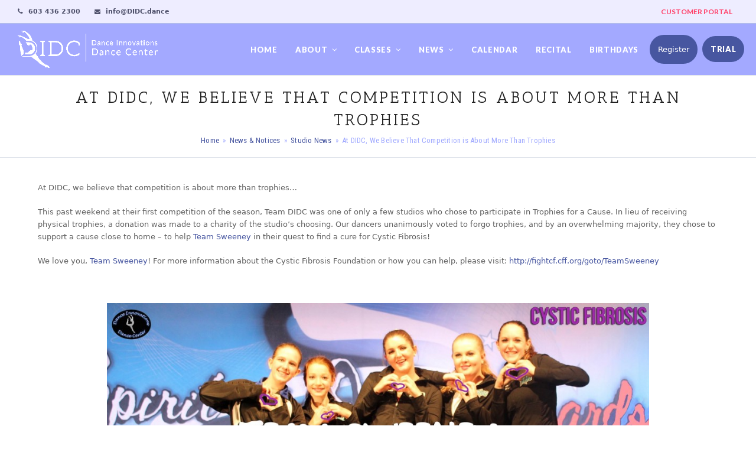

--- FILE ---
content_type: text/html; charset=UTF-8
request_url: https://didc.dance/studio-news/at-didc-we-believe-that-competition-is-about-more-than-trophies/
body_size: 15190
content:
<!DOCTYPE html>
<html lang="en-US" class="wpex-color-scheme-default">
<head>
<meta charset="UTF-8">
<link rel="profile" href="http://gmpg.org/xfn/11">
<title>At DIDC, We Believe That Competition is About More Than Trophies &#8211; Dance Innovations</title>
<meta name='robots' content='max-image-preview:large' />
<script id="cookieyes" type="text/javascript" src="https://cdn-cookieyes.com/client_data/14a22ab9bea49b3fa88d8218/script.js"></script><meta name="generator" content="Total WordPress Theme v5.18.2">
<meta name="viewport" content="width=device-width, initial-scale=1">
<script type='application/javascript'  id='pys-version-script'>console.log('PixelYourSite Free version 11.1.4.1');</script>
<link rel='dns-prefetch' href='//fonts.googleapis.com' />
<link rel='dns-prefetch' href='//www.googletagmanager.com' />
<link rel="alternate" type="application/rss+xml" title="Dance Innovations &raquo; Feed" href="https://didc.dance/feed/" />
<link rel="alternate" type="application/rss+xml" title="Dance Innovations &raquo; Comments Feed" href="https://didc.dance/comments/feed/" />
<link rel="alternate" title="oEmbed (JSON)" type="application/json+oembed" href="https://didc.dance/wp-json/oembed/1.0/embed?url=https%3A%2F%2Fdidc.dance%2Fstudio-news%2Fat-didc-we-believe-that-competition-is-about-more-than-trophies%2F" />
<link rel="alternate" title="oEmbed (XML)" type="text/xml+oembed" href="https://didc.dance/wp-json/oembed/1.0/embed?url=https%3A%2F%2Fdidc.dance%2Fstudio-news%2Fat-didc-we-believe-that-competition-is-about-more-than-trophies%2F&#038;format=xml" />
<link rel="preload" href="https://didc.dance/wp-content/themes/Total/assets/lib/ticons/fonts/ticons.woff2" type="font/woff2" as="font" crossorigin><style id='wp-img-auto-sizes-contain-inline-css'>
img:is([sizes=auto i],[sizes^="auto," i]){contain-intrinsic-size:3000px 1500px}
/*# sourceURL=wp-img-auto-sizes-contain-inline-css */
</style>
<link rel='stylesheet' id='js_composer_front-css' href='https://didc.dance/wp-content/plugins/js_composer/assets/css/js_composer.min.css?ver=8.7.2' media='all' />
<link rel='stylesheet' id='contact-form-7-css' href='https://didc.dance/wp-content/plugins/contact-form-7/includes/css/styles.css?ver=6.1.4' media='all' />
<link rel='stylesheet' id='parent-style-css' href='https://didc.dance/wp-content/themes/Total/style.css?ver=5.18.2' media='all' />
<link rel='stylesheet' id='wpex-google-font-lato-css' href='//fonts.googleapis.com/css2?family=Lato:ital,wght@0,100;0,200;0,300;0,400;0,500;0,600;0,700;0,800;0,900;1,100;1,200;1,300;1,400;1,500;1,600;1,700;1,800;1,900&#038;display=swap&#038;subset=latin' media='all' />
<link rel='stylesheet' id='wpex-google-font-antic-slab-css' href='//fonts.googleapis.com/css2?family=Antic+Slab:ital,wght@0,100;0,200;0,300;0,400;0,500;0,600;0,700;0,800;0,900;1,100;1,200;1,300;1,400;1,500;1,600;1,700;1,800;1,900&#038;display=swap&#038;subset=latin' media='all' />
<link rel='stylesheet' id='wpex-google-font-roboto-condensed-css' href='//fonts.googleapis.com/css2?family=Roboto+Condensed:ital,wght@0,100;0,200;0,300;0,400;0,500;0,600;0,700;0,800;0,900;1,100;1,200;1,300;1,400;1,500;1,600;1,700;1,800;1,900&#038;display=swap&#038;subset=latin' media='all' />
<link rel='stylesheet' id='wpex-google-font-open-sans-css' href='//fonts.googleapis.com/css2?family=Open+Sans:ital,wght@0,100;0,200;0,300;0,400;0,500;0,600;0,700;0,800;0,900;1,100;1,200;1,300;1,400;1,500;1,600;1,700;1,800;1,900&#038;display=swap&#038;subset=latin' media='all' />
<link rel='stylesheet' id='wpex-style-css' href='https://didc.dance/wp-content/themes/total-child-theme-master/style.css?ver=5.18.2' media='all' />
<link rel='stylesheet' id='wpex-mobile-menu-breakpoint-max-css' href='https://didc.dance/wp-content/themes/Total/assets/css/wpex-mobile-menu-breakpoint-max.css?ver=5.18.2' media='only screen and (max-width:959px)' />
<link rel='stylesheet' id='wpex-mobile-menu-breakpoint-min-css' href='https://didc.dance/wp-content/themes/Total/assets/css/wpex-mobile-menu-breakpoint-min.css?ver=5.18.2' media='only screen and (min-width:960px)' />
<link rel='stylesheet' id='wpex-wpbakery-css' href='https://didc.dance/wp-content/themes/Total/assets/css/frontend/wpbakery.css?ver=5.18.2' media='all' />
<link rel='stylesheet' id='ticons-css' href='https://didc.dance/wp-content/themes/Total/assets/lib/ticons/css/ticons.min.css?ver=1.0.1' media='all' />
<link rel='stylesheet' id='vcex-shortcodes-css' href='https://didc.dance/wp-content/themes/Total/assets/css/vcex-shortcodes.css?ver=5.18.2' media='all' />
<link rel='stylesheet' id='bsf-Defaults-css' href='https://didc.dance/wp-content/uploads/smile_fonts/Defaults/Defaults.css?ver=3.21.2' media='all' />
<link rel='stylesheet' id='bsf-icomoon-css' href='https://didc.dance/wp-content/uploads/smile_fonts/icomoon/icomoon.css?ver=3.21.2' media='all' />
<script id="jquery-core-js-extra">
var pysFacebookRest = {"restApiUrl":"https://didc.dance/wp-json/pys-facebook/v1/event","debug":""};
//# sourceURL=jquery-core-js-extra
</script>
<script src="https://didc.dance/wp-includes/js/jquery/jquery.min.js?ver=3.7.1" id="jquery-core-js"></script>
<script src="https://didc.dance/wp-includes/js/jquery/jquery-migrate.min.js?ver=3.4.1" id="jquery-migrate-js"></script>
<script src="//didc.dance/wp-content/plugins/revslider/sr6/assets/js/rbtools.min.js?ver=6.7.16" async id="tp-tools-js"></script>
<script src="//didc.dance/wp-content/plugins/revslider/sr6/assets/js/rs6.min.js?ver=6.7.16" async id="revmin-js"></script>
<script src="https://didc.dance/wp-content/plugins/pixelyoursite/dist/scripts/jquery.bind-first-0.2.3.min.js?ver=0.2.3" id="jquery-bind-first-js"></script>
<script src="https://didc.dance/wp-content/plugins/pixelyoursite/dist/scripts/js.cookie-2.1.3.min.js?ver=2.1.3" id="js-cookie-pys-js"></script>
<script src="https://didc.dance/wp-content/plugins/pixelyoursite/dist/scripts/tld.min.js?ver=2.3.1" id="js-tld-js"></script>
<script id="pys-js-extra">
var pysOptions = {"staticEvents":{"facebook":{"init_event":[{"delay":0,"type":"static","ajaxFire":false,"name":"PageView","pixelIds":["576769365839381"],"eventID":"45ef45c8-58eb-4441-9315-5349f3308a8c","params":{"post_category":"Studio News","page_title":"At DIDC, We Believe That Competition is About More Than Trophies","post_type":"post","post_id":10459,"plugin":"PixelYourSite","user_role":"guest","event_url":"didc.dance/studio-news/at-didc-we-believe-that-competition-is-about-more-than-trophies/"},"e_id":"init_event","ids":[],"hasTimeWindow":false,"timeWindow":0,"woo_order":"","edd_order":""}]}},"dynamicEvents":[],"triggerEvents":[],"triggerEventTypes":[],"facebook":{"pixelIds":["576769365839381"],"advancedMatching":[],"advancedMatchingEnabled":true,"removeMetadata":false,"wooVariableAsSimple":false,"serverApiEnabled":true,"wooCRSendFromServer":false,"send_external_id":null,"enabled_medical":false,"do_not_track_medical_param":["event_url","post_title","page_title","landing_page","content_name","categories","category_name","tags"],"meta_ldu":false},"debug":"","siteUrl":"https://didc.dance","ajaxUrl":"https://didc.dance/wp-admin/admin-ajax.php","ajax_event":"cf6784c999","enable_remove_download_url_param":"1","cookie_duration":"7","last_visit_duration":"60","enable_success_send_form":"","ajaxForServerEvent":"1","ajaxForServerStaticEvent":"1","useSendBeacon":"1","send_external_id":"1","external_id_expire":"180","track_cookie_for_subdomains":"1","google_consent_mode":"1","gdpr":{"ajax_enabled":false,"all_disabled_by_api":false,"facebook_disabled_by_api":false,"analytics_disabled_by_api":false,"google_ads_disabled_by_api":false,"pinterest_disabled_by_api":false,"bing_disabled_by_api":false,"reddit_disabled_by_api":false,"externalID_disabled_by_api":false,"facebook_prior_consent_enabled":true,"analytics_prior_consent_enabled":true,"google_ads_prior_consent_enabled":null,"pinterest_prior_consent_enabled":true,"bing_prior_consent_enabled":true,"cookiebot_integration_enabled":false,"cookiebot_facebook_consent_category":"marketing","cookiebot_analytics_consent_category":"statistics","cookiebot_tiktok_consent_category":"marketing","cookiebot_google_ads_consent_category":"marketing","cookiebot_pinterest_consent_category":"marketing","cookiebot_bing_consent_category":"marketing","consent_magic_integration_enabled":false,"real_cookie_banner_integration_enabled":false,"cookie_notice_integration_enabled":false,"cookie_law_info_integration_enabled":false,"analytics_storage":{"enabled":true,"value":"granted","filter":false},"ad_storage":{"enabled":true,"value":"granted","filter":false},"ad_user_data":{"enabled":true,"value":"granted","filter":false},"ad_personalization":{"enabled":true,"value":"granted","filter":false}},"cookie":{"disabled_all_cookie":false,"disabled_start_session_cookie":false,"disabled_advanced_form_data_cookie":false,"disabled_landing_page_cookie":false,"disabled_first_visit_cookie":false,"disabled_trafficsource_cookie":false,"disabled_utmTerms_cookie":false,"disabled_utmId_cookie":false},"tracking_analytics":{"TrafficSource":"direct","TrafficLanding":"undefined","TrafficUtms":[],"TrafficUtmsId":[]},"GATags":{"ga_datalayer_type":"default","ga_datalayer_name":"dataLayerPYS"},"woo":{"enabled":false},"edd":{"enabled":false},"cache_bypass":"1768737056"};
//# sourceURL=pys-js-extra
</script>
<script src="https://didc.dance/wp-content/plugins/pixelyoursite/dist/scripts/public.js?ver=11.1.4.1" id="pys-js"></script>
<script></script><link rel="https://api.w.org/" href="https://didc.dance/wp-json/" /><link rel="alternate" title="JSON" type="application/json" href="https://didc.dance/wp-json/wp/v2/posts/10459" /><link rel="EditURI" type="application/rsd+xml" title="RSD" href="https://didc.dance/xmlrpc.php?rsd" />
<meta name="generator" content="WordPress 6.9" />
<link rel="canonical" href="https://didc.dance/studio-news/at-didc-we-believe-that-competition-is-about-more-than-trophies/" />
<link rel='shortlink' href='https://didc.dance/?p=10459' />

		<!-- GA Google Analytics @ https://m0n.co/ga -->
		<script async src="https://www.googletagmanager.com/gtag/js?id=G-7X50NMVY3V "></script>
		<script>
			window.dataLayer = window.dataLayer || [];
			function gtag(){dataLayer.push(arguments);}
			gtag('js', new Date());
			gtag('config', 'G-7X50NMVY3V ');
		</script>

	<meta name="generator" content="Site Kit by Google 1.167.0" /><script id="mcjs">!function(c,h,i,m,p){m=c.createElement(h),p=c.getElementsByTagName(h)[0],m.async=1,m.src=i,p.parentNode.insertBefore(m,p)}(document,"script","https://chimpstatic.com/mcjs-connected/js/users/f7c268b3a94d1ca472baab7da/1bb7d18b22e7d34759706fa7f.js");</script><link rel="icon" href="https://didc.dance/wp-content/uploads/2018/03/DIDC-Profile-Picture.jpg" sizes="32x32"><link rel="shortcut icon" href="https://didc.dance/wp-content/uploads/2018/03/DIDC-Profile-Picture.jpg"><link rel="apple-touch-icon" href="https://didc.dance/wp-content/uploads/2018/03/DIDC-Profile-Picture.jpg" sizes="57x57" ><link rel="apple-touch-icon" href="https://didc.dance/wp-content/uploads/2018/03/DIDC-Profile-Picture.jpg" sizes="76x76" ><link rel="apple-touch-icon" href="https://didc.dance/wp-content/uploads/2018/03/DIDC-Profile-Picture.jpg" sizes="120x120"><link rel="apple-touch-icon" href="https://didc.dance/wp-content/uploads/2018/03/DIDC-Profile-Picture.jpg" sizes="114x114">

<!-- EventON Version -->
<meta name="generator" content="EventON 4.0.2" />

<!-- Facebook Pixel Code -->
<script>
!function(f,b,e,v,n,t,s){if(f.fbq)return;n=f.fbq=function(){n.callMethod?
n.callMethod.apply(n,arguments):n.queue.push(arguments)};if(!f._fbq)f._fbq=n;
n.push=n;n.loaded=!0;n.version='2.0';n.queue=[];t=b.createElement(e);t.async=!0;
t.src=v;s=b.getElementsByTagName(e)[0];s.parentNode.insertBefore(t,s)}(window,
document,'script','https://connect.facebook.net/en_US/fbevents.js');

fbq('init', '576769365839381');
fbq('track', "PageView");</script>
<noscript><img height="1" width="1" style="display:none"
src="https://www.facebook.com/tr?id=576769365839381&ev=PageView&noscript=1"
/></noscript>
<!-- End Facebook Pixel Code -->
<!-- Google Tag Manager snippet added by Site Kit -->
<script>
			( function( w, d, s, l, i ) {
				w[l] = w[l] || [];
				w[l].push( {'gtm.start': new Date().getTime(), event: 'gtm.js'} );
				var f = d.getElementsByTagName( s )[0],
					j = d.createElement( s ), dl = l != 'dataLayer' ? '&l=' + l : '';
				j.async = true;
				j.src = 'https://www.googletagmanager.com/gtm.js?id=' + i + dl;
				f.parentNode.insertBefore( j, f );
			} )( window, document, 'script', 'dataLayer', 'GTM-T3F4S3D' );
			
</script>

<!-- End Google Tag Manager snippet added by Site Kit -->
<noscript><style>body:not(.content-full-screen) .wpex-vc-row-stretched[data-vc-full-width-init="false"]{visibility:visible;}</style></noscript><script>function setREVStartSize(e){
			//window.requestAnimationFrame(function() {
				window.RSIW = window.RSIW===undefined ? window.innerWidth : window.RSIW;
				window.RSIH = window.RSIH===undefined ? window.innerHeight : window.RSIH;
				try {
					var pw = document.getElementById(e.c).parentNode.offsetWidth,
						newh;
					pw = pw===0 || isNaN(pw) || (e.l=="fullwidth" || e.layout=="fullwidth") ? window.RSIW : pw;
					e.tabw = e.tabw===undefined ? 0 : parseInt(e.tabw);
					e.thumbw = e.thumbw===undefined ? 0 : parseInt(e.thumbw);
					e.tabh = e.tabh===undefined ? 0 : parseInt(e.tabh);
					e.thumbh = e.thumbh===undefined ? 0 : parseInt(e.thumbh);
					e.tabhide = e.tabhide===undefined ? 0 : parseInt(e.tabhide);
					e.thumbhide = e.thumbhide===undefined ? 0 : parseInt(e.thumbhide);
					e.mh = e.mh===undefined || e.mh=="" || e.mh==="auto" ? 0 : parseInt(e.mh,0);
					if(e.layout==="fullscreen" || e.l==="fullscreen")
						newh = Math.max(e.mh,window.RSIH);
					else{
						e.gw = Array.isArray(e.gw) ? e.gw : [e.gw];
						for (var i in e.rl) if (e.gw[i]===undefined || e.gw[i]===0) e.gw[i] = e.gw[i-1];
						e.gh = e.el===undefined || e.el==="" || (Array.isArray(e.el) && e.el.length==0)? e.gh : e.el;
						e.gh = Array.isArray(e.gh) ? e.gh : [e.gh];
						for (var i in e.rl) if (e.gh[i]===undefined || e.gh[i]===0) e.gh[i] = e.gh[i-1];
											
						var nl = new Array(e.rl.length),
							ix = 0,
							sl;
						e.tabw = e.tabhide>=pw ? 0 : e.tabw;
						e.thumbw = e.thumbhide>=pw ? 0 : e.thumbw;
						e.tabh = e.tabhide>=pw ? 0 : e.tabh;
						e.thumbh = e.thumbhide>=pw ? 0 : e.thumbh;
						for (var i in e.rl) nl[i] = e.rl[i]<window.RSIW ? 0 : e.rl[i];
						sl = nl[0];
						for (var i in nl) if (sl>nl[i] && nl[i]>0) { sl = nl[i]; ix=i;}
						var m = pw>(e.gw[ix]+e.tabw+e.thumbw) ? 1 : (pw-(e.tabw+e.thumbw)) / (e.gw[ix]);
						newh =  (e.gh[ix] * m) + (e.tabh + e.thumbh);
					}
					var el = document.getElementById(e.c);
					if (el!==null && el) el.style.height = newh+"px";
					el = document.getElementById(e.c+"_wrapper");
					if (el!==null && el) {
						el.style.height = newh+"px";
						el.style.display = "block";
					}
				} catch(e){
					console.log("Failure at Presize of Slider:" + e)
				}
			//});
		  };</script>
		<style id="wp-custom-css">
			.grecaptcha-badge{visibility:hidden;}table,th,td{border:1px solid #666;}th,td{padding:1px 4px;}#toggle-bar-wrap.toggle-bar-inline{padding:10px 0;}.recital a{font-weight:bold !important;color:#1B998B !important;}.customerportal a{color:#ff4069 !important;font-weight:bold !important;}button.wavesurfer-play,button.wavesurfer-download{background-color:#6378ff !important;}.mptt-shortcode-wrapper .mptt-shortcode-table tr.mptt-shortcode-row th{background-color:#333333;color:white;}.mptt-shortcode-wrapper .mptt-shortcode-table tbody .mptt-event-container .event-title{margin:.16rem .16rem .16rem !important;text-decoration:none !important;font-size:1.05em;}.mptt-shortcode-wrapper .mptt-shortcode-table tbody .mptt-event-container .timeslot{margin:.2rem !important;}.mptt-shortcode-wrapper .mptt-shortcode-table tbody .mptt-event-container .event-description{color:red;}.navbar-style-one .menu-button >a >span.link-inner{padding:14px !important;background:#4756a0 !important;color:#fff;}.navbar-style-one .menu-button >a >span.link-inner:hover{background:#5647f9 !important;}.footer-builder{background:#878fff;}.top-bar-menu a:hover{text-decoration:none !important;}.top-bar-menu li{margin-right:0px}.top-bar-right.has-content .top-bar-menu{margin-right:0px}.top-bar-menu,.top-bar-menu li:after{content:" | ";margin:0 10px;color:#666;display:inline-block;}ul.top-bar-menu >li:last-child:after{display:none;}li#menu-item-12177{font-weight:bold;}#responsive-form{max-width:600px /*-- change this to get your desired form width --*/;margin:0 auto;width:100%;}.form-row{width:100%;}.column-half,.column-full{float:left;position:relative;padding:0.65rem;width:100%;-webkit-box-sizing:border-box;-moz-box-sizing:border-box;box-sizing:border-box}.clearfix:after{content:"";display:table;clear:both;}/**---------------- Media query ----------------**/@media only screen and (min-width:48em){.column-half{width:50%;}}.wpcf7 input[type="text"],.wpcf7 input[type="email"],.wpcf7 textarea{width:100%;padding:8px;border:1px solid #ccc;border-radius:3px;-webkit-box-sizing:border-box;-moz-box-sizing:border-box;box-sizing:border-box}.wpcf7 input[type="text"]:focus{background:#fff;}.wpcf7-submit{float:right;background:#CA0002;color:#fff;text-transform:uppercase;font-size:14px !important;border:none;padding:8px 20px;cursor:pointer;}.wpcf7-submit:hover{background:#ff0000;}span.wpcf7-not-valid-tip{text-shadow:none;font-size:12px;color:#fff;background:#ff0000;padding:5px;}div.wpcf7-validation-errors{text-shadow:none;border:transparent;background:#f9cd00;padding:5px;color:#9C6533;text-align:center;margin:0;font-size:12px;}div.wpcf7-mail-sent-ok{text-align:center;text-shadow:none;padding:5px;font-size:12px;background:#59a80f;border-color:#59a80f;color:#fff;margin:0;}.page-header-table-cell{vertical-align:middle;text-align:left;}#chk-brk span.wpcf7-list-item{display:block;}.full-slab{font-family:FullSlab-LC50Book;}.samui{font-family:SamuiScript;}.letter-space{letter-spacing:3px;}.nav-no-click{background:#80b1f3!important;font-size:11px !important;}a{color:#4756a0;}a:hover{color:#a1aaff;}.navbar-style-one .trial-button >a >span.link-inner{padding:14px !important;background:#4756a0 !important;border-radius:25px;color:#fff;}.navbar-style-one .trial-button >a >span.link-inner:hover{background:#5647f9 !important;}		</style>
		<noscript><style> .wpb_animate_when_almost_visible { opacity: 1; }</style></noscript><style data-type="wpex-css" id="wpex-css">/*TYPOGRAPHY*/#top-bar-content{font-family:Lato,sans-serif;font-weight:400;font-size:12px;}.main-navigation-ul .link-inner{font-family:Lato,sans-serif;font-weight:800;font-size:13px;letter-spacing:0.05em;text-transform:uppercase;}.page-header .page-header-title{font-family:'Antic Slab';font-weight:400;font-size:28px;letter-spacing:4px;text-transform:uppercase;}.site-breadcrumbs{font-family:'Roboto Condensed';font-weight:400;font-size:13px;letter-spacing:.2px;}#footer-widgets{font-family:'Open Sans',sans-serif;font-weight:500;font-size:16px;line-height:24px;}.footer-widget .widget-title{font-size:20px;}#copyright{font-style:normal;font-size:15px;}#footer-bottom-menu{font-family:Lato,sans-serif;font-weight:600;text-transform:uppercase;}/*CUSTOMIZER STYLING*/body,.boxed-main-layout,.footer-has-reveal #main{background-color:ffffff;}:root{--wpex-accent:#506fed;--wpex-accent-alt:#506fed;--wpex-border-main:#dee2ea;--wpex-btn-color:#ffffff;--wpex-hover-btn-color:#ffffff;--wpex-btn-bg:#6378ff;--wpex-hover-btn-bg:#464ebf;--wpex-input-font-size:14px;--wpex-site-header-height:50px;--wpex-site-header-shrink-start-height:63px;--wpex-site-header-shrink-end-height:46px;--wpex-dropmenu-colored-top-border-color:#666ba3;--wpex-vc-column-inner-margin-bottom:0px;}.page-header.wpex-supports-mods{padding-top:18px;padding-bottom:18px;}.site-breadcrumbs{color:#a1aaff;}.site-breadcrumbs a{color:#4756a0;}.site-breadcrumbs a:hover{color:#363fbc;}:root,.boxed-main-layout.wpex-responsive #wrap{--wpex-container-width:1200px;}.toggle-bar-btn{border-top-color:#4756a0;border-right-color:#4756a0;}.toggle-bar-btn span{color:#ffffff;}.toggle-bar-btn:hover{border-top-color:#39366b;border-right-color:#39366b;}.toggle-bar-btn:hover span{color:#ffffff;}#toggle-bar-wrap{--wpex-surface-1:#ff5bbb;background:#ff5bbb;color:#ffffff;--wpex-text-2:#ffffff;--wpex-text-3:#ffffff;--wpex-text-4:#ffffff;}#top-bar-wrap{background-color:#eeedff;border-color:#b4bfe8;}.wpex-top-bar-sticky{background-color:#eeedff;}#top-bar{color:#4f516b;--wpex-text-2:#4f516b;--wpex-text-3:#4f516b;--wpex-text-4:#4f516b;--wpex-hover-link-color:#5d82fc;padding-top:10px;padding-bottom:10px;}.header-padding{padding-top:12px;padding-bottom:12px;}#site-header{background-color:#a3a9ff;}#site-header-sticky-wrapper{background-color:#a3a9ff;}#site-header-sticky-wrapper.is-sticky #site-header{background-color:#a3a9ff;}.boxed-main-layout #site-header-sticky-wrapper.is-sticky #site-header{background-color:#a3a9ff;}.footer-has-reveal #site-header{background-color:#a3a9ff;}#searchform-header-replace{background-color:#a3a9ff;}.wpex-has-vertical-header #site-header{background-color:#a3a9ff;}#site-navigation-wrap{--wpex-main-nav-link-color:#ffffff;--wpex-hover-main-nav-link-color:#ffffff;--wpex-active-main-nav-link-color:#ffffff;--wpex-hover-main-nav-link-color:#ffffff;--wpex-active-main-nav-link-color:#ffffff;--wpex-dropmenu-bg:#848ba3;--wpex-dropmenu-caret-bg:#848ba3;--wpex-dropmenu-link-color:#ffffff;--wpex-hover-dropmenu-link-color:#ffffff;--wpex-hover-dropmenu-link-bg:#a3a9ff;}.mobile-toggle-nav{background:#a6bafc;color:#ffffff;--wpex-link-color:#ffffff;--wpex-hover-link-color:#243ee5;}.mobile-toggle-nav-ul,.mobile-toggle-nav-ul a{border-color:#91a7ff;}#sidebar{--wpex-hover-link-color:#93b0ff;--wpex-hover-widget-link-color:#93b0ff;}#footer{--wpex-surface-1:#a3a9ff;background-color:#a3a9ff;color:#ffffff;--wpex-heading-color:#ffffff;--wpex-text-2:#ffffff;--wpex-text-3:#ffffff;--wpex-text-4:#ffffff;--wpex-link-color:#ffffff;--wpex-hover-link-color:#ffffff;--wpex-hover-link-color:#4343a8;}.footer-widget .widget-title{text-align:center;}.footer-box.col-1{width:25%;}.footer-box.col-2{width:50%;}.footer-box.col-3{width:25%;}#footer-bottom{background-color:#dce5fe;color:#0a0a0a;--wpex-text-2:#0a0a0a;--wpex-text-3:#0a0a0a;--wpex-text-4:#0a0a0a;--wpex-link-color:#ffffff;--wpex-hover-link-color:#ffffff;--wpex-hover-link-color:#a6bafc;}@media only screen and (min-width:960px){:root{--wpex-primary-sidebar-width:23%;}}</style><link rel='stylesheet' id='vc_google_fonts_open_sans300300italicregularitalic600600italic700700italic800800italic-css' href='https://fonts.googleapis.com/css?family=Open+Sans%3A300%2C300italic%2Cregular%2Citalic%2C600%2C600italic%2C700%2C700italic%2C800%2C800italic&#038;subset=latin&#038;ver=8.7.2' media='all' />
<link rel='stylesheet' id='rs-plugin-settings-css' href='//didc.dance/wp-content/plugins/revslider/sr6/assets/css/rs6.css?ver=6.7.16' media='all' />
<style id='rs-plugin-settings-inline-css'>
.background-box{float:left;width:460px;height:240px;background:rgba(255,255,255,0.92)}.slider-button a{float:left;padding:5px 25px;color:#fff !important}.slider-button a:hover{text-decoration:underline}.white-line{background:#fff;width:120px;height:2px}.background-box{float:left;width:460px;height:240px;background:rgba(255,255,255,0.92)}.slider-button a{float:left;padding:5px 25px;color:#fff !important}.slider-button a:hover{text-decoration:underline}.white-line{background:#fff;width:120px;height:2px}.background-box{float:left;width:460px;height:240px;background:rgba(255,255,255,0.92)}.slider-button a{float:left;padding:5px 25px;color:#fff !important}.slider-button a:hover{text-decoration:underline}.white-line{background:#fff;width:120px;height:2px}.background-box{float:left;width:460px;height:240px;background:rgba(255,255,255,0.92)}.slider-button a{float:left;padding:5px 25px;color:#fff !important}.slider-button a:hover{text-decoration:underline}.white-line{background:#fff;width:120px;height:2px}.background-box{float:left;width:460px;height:240px;background:rgba(255,255,255,0.92)}.slider-button a{float:left;padding:5px 25px;color:#fff !important}.slider-button a:hover{text-decoration:underline}.white-line{background:#fff;width:120px;height:2px}.background-box{float:left;width:460px;height:240px;background:rgba(255,255,255,0.92)}.slider-button a{float:left;padding:5px 25px;color:#fff !important}.slider-button a:hover{text-decoration:underline}.white-line{background:#fff;width:120px;height:2px}
/*# sourceURL=rs-plugin-settings-inline-css */
</style>
</head>

<body class="wp-singular post-template-default single single-post postid-10459 single-format-standard wp-custom-logo wp-embed-responsive wp-theme-Total wp-child-theme-total-child-theme-master wpex-theme wpex-responsive full-width-main-layout no-composer wpex-live-site site-full-width content-full-width has-topbar post-in-category-studio-news sidebar-widget-icons hasnt-overlay-header wpex-mobile-toggle-menu-icon_buttons has-mobile-menu togglebar-is-inline wpex-share-p-horizontal wpex-no-js wpb-js-composer js-comp-ver-8.7.2 vc_responsive">

			<!-- Google Tag Manager (noscript) snippet added by Site Kit -->
		<noscript>
			<iframe src="https://www.googletagmanager.com/ns.html?id=GTM-T3F4S3D" height="0" width="0" style="display:none;visibility:hidden"></iframe>
		</noscript>
		<!-- End Google Tag Manager (noscript) snippet added by Site Kit -->
		
<a href="#content" class="skip-to-content wpex-absolute wpex-opacity-0 wpex-no-underline">Skip to content</a>

	
	<span data-ls_id="#site_top" tabindex="-1"></span><a href="#" id="toggle-bar-button" class="toggle-bar-btn fade-toggle open-togglebar wpex-block wpex-top-0 wpex-right-0 wpex-text-white wpex-hover-text-white wpex-print-hidden wpex-absolute hidden" aria-hidden="true" aria-controls="toggle-bar-wrap" aria-expanded="false"><span class="toggle-bar-btn__icon toggle-bar-btn__icon--closed wpex-flex"><span class="ticon ticon-plus" aria-hidden="true"></span></span><span class="toggle-bar-btn__icon toggle-bar-btn__icon--open wpex-flex"><span class="ticon ticon-times" aria-hidden="true"></span></span></a>
<div id="toggle-bar-wrap" class="toggle-bar-inline close-on-doc-click hidden wpex-invisible wpex-opacity-0 wpex-w-100 wpex-surface-1 wpex-hidden wpex-border-b wpex-border-solid wpex-border-main wpex-py-20 wpex-clr" data-state="hidden" data-remember-state="false" data-allow-toggle="true">

	
		<div id="toggle-bar" class="wpex-flex wpex-flex-col wpex-justify-center container">
	<div class="entry wpex-clr"><div class="vc_row wpb_row vc_row-fluid"><div class="wpb_column vc_column_container vc_col-sm-12"><div class="vc_column-inner"><div class="wpb_wrapper"><h2 style="color: #ffffff;text-align: center;font-family:Open Sans;font-weight:700;font-style:normal" class="vc_custom_heading vc_do_custom_heading" ><a href="https://didc.dance/covid-19/" title="DIDC COVID-19 Guidelines">DIDC COVID-19 RESPONSE</a></h2></div></div></div></div></div>

</div>

	
</div>
	<div id="outer-wrap" class="wpex-overflow-clip">

		
		
		<div id="wrap" class="wpex-clr">

			

	
		<div id="top-bar-wrap" class="top-bar-full-width wpex-border-b wpex-border-main wpex-border-solid wpex-text-sm wpex-print-hidden">

			<div id="top-bar" class="container wpex-relative wpex-py-15 wpex-md-flex wpex-justify-between wpex-items-center wpex-text-center wpex-md-text-initial">
	<div id="top-bar-social-alt" class="top-bar-left"><span class="ticon ticon-phone" aria-hidden="true" style="color:#4f516b;color:#4f516b;margin-right:5px;font-size:11px;"></span> <span style="font-size:11px;font-weight:600">603 436 2300</span> <span class="ticon ticon-envelope" aria-hidden="true" style="color:#4f516b;color:#4f516b;margin-left:20px;margin-right:5px;font-size:10px;"></span> <span style="font-size:11px;font-weight:600">info@DIDC.dance</span></div>


	<div id="top-bar-content" class="top-bar-right wpex-mt-10 wpex-md-mt-0 wpex-clr"><ul id="menu-other" class="top-bar-menu wpex-inline-block wpex-m-0 wpex-list-none wpex-last-mr-0"><li id="menu-item-2509" class="customerportal menu-item menu-item-type-custom menu-item-object-custom menu-item-2509"><a href="https://app.jackrabbitclass.com/jr3.0/ParentPortal/Login?orgId=512324"><span class="link-inner">CUSTOMER PORTAL</span></a></li>
</ul></div>

</div>

		</div>

	


	<header id="site-header" class="header-one header-full-width wpex-dropdown-style-minimal-sq wpex-dropdowns-shadow-one fixed-scroll wpex-z-99 has-sticky-dropshadow shrink-sticky-header anim-shrink-header on-shrink-adjust-height custom-bg dyn-styles wpex-print-hidden wpex-relative wpex-clr">

		
		<div id="site-header-inner" class="header-one-inner header-padding container wpex-relative wpex-h-100 wpex-py-30 wpex-clr">
<div id="site-logo" class="site-branding header-one-logo logo-padding wpex-table">
	<div id="site-logo-inner" class="wpex-table-cell wpex-align-middle wpex-clr"><a id="site-logo-link" href="https://didc.dance/" rel="home" class="main-logo"><img src="https://didc.dance/wp-content/uploads/2018/03/DIDC-Logo-Header-1.png" alt="Dance Innovations" class="logo-img logo-img--base" width="2602" height="688" data-no-retina data-skip-lazy fetchpriority="high" srcset="https://didc.dance/wp-content/uploads/2018/03/DIDC-Logo-Header-1.png 1x,https://didc.dance/wp-content/uploads/2018/03/DIDC-Logo-Header@2x-1.png 2x" data-nonsticky-logo><img src="https://didc.dance/wp-content/uploads/2018/03/DIDC-Header-1.png" alt="Dance Innovations" class="logo-img logo-img--sticky" width="1155" height="688" data-no-retina data-skip-lazy data-sticky-logo srcset="https://didc.dance/wp-content/uploads/2018/03/DIDC-Header-1.png 1x,https://didc.dance/wp-content/uploads/2018/03/DIDC-Header@2x-1.png 2x"></a></div>

</div>

<div id="site-navigation-wrap" class="navbar-style-one navbar-fixed-height wpex-flush-dropdowns wpex-dropdown-top-border wpex-stretch-megamenus hide-at-mm-breakpoint wpex-clr wpex-print-hidden">
	<nav id="site-navigation" class="navigation main-navigation main-navigation-one wpex-clr" aria-label="Main menu"><ul id="menu-members" class="main-navigation-ul dropdown-menu wpex-dropdown-menu wpex-dropdown-menu--onhover"><li id="menu-item-2292" class="menu-item menu-item-type-custom menu-item-object-custom menu-item-home menu-item-2292"><a href="https://didc.dance/"><span class="link-inner">Home</span></a></li>
<li id="menu-item-92" class="menu-item menu-item-type-post_type menu-item-object-page menu-item-has-children dropdown menu-item-92"><a href="https://didc.dance/about/"><span class="link-inner">About <span class="nav-arrow top-level"><span class="nav-arrow__icon ticon ticon-angle-down" aria-hidden="true"></span></span></span></a>
<ul class="sub-menu">
	<li id="menu-item-17992" class="menu-item menu-item-type-post_type menu-item-object-page menu-item-17992"><a href="https://didc.dance/about/"><span class="link-inner">About Us</span></a></li>
	<li id="menu-item-90" class="menu-item menu-item-type-post_type menu-item-object-page menu-item-90"><a href="https://didc.dance/about/policies/"><span class="link-inner">Policies</span></a></li>
	<li id="menu-item-1002" class="menu-item menu-item-type-post_type menu-item-object-page menu-item-1002"><a href="https://didc.dance/about/staff/"><span class="link-inner">Staff</span></a></li>
	<li id="menu-item-3023" class="menu-item menu-item-type-post_type menu-item-object-page menu-item-3023"><a href="https://didc.dance/about/facilities/"><span class="link-inner">Facilities</span></a></li>
	<li id="menu-item-9691" class="menu-item menu-item-type-post_type menu-item-object-page menu-item-9691"><a href="https://didc.dance/testimonials/"><span class="link-inner">Testimonials</span></a></li>
	<li id="menu-item-10259" class="menu-item menu-item-type-post_type menu-item-object-page menu-item-10259"><a href="https://didc.dance/albums/"><span class="link-inner">Photos and Videos</span></a></li>
	<li id="menu-item-3022" class="menu-item menu-item-type-post_type menu-item-object-page menu-item-3022"><a href="https://didc.dance/store/"><span class="link-inner">Store</span></a></li>
	<li id="menu-item-9866" class="menu-item menu-item-type-post_type menu-item-object-page menu-item-9866"><a href="https://didc.dance/about/faq/"><span class="link-inner">FAQ</span></a></li>
	<li id="menu-item-2971" class="menu-item menu-item-type-post_type menu-item-object-page menu-item-2971"><a href="https://didc.dance/contact/"><span class="link-inner">Contact</span></a></li>
	<li id="menu-item-17392" class="menu-item menu-item-type-post_type menu-item-object-page menu-item-17392"><a href="https://didc.dance/covid-19/"><span class="link-inner">DIDC Respiratory Virus Guidelines</span></a></li>
</ul>
</li>
<li id="menu-item-2592" class="menu-item menu-item-type-post_type menu-item-object-page menu-item-has-children dropdown menu-item-2592"><a href="https://didc.dance/classes/"><span class="link-inner">Classes <span class="nav-arrow top-level"><span class="nav-arrow__icon ticon ticon-angle-down" aria-hidden="true"></span></span></span></a>
<ul class="sub-menu">
	<li id="menu-item-17020" class="menu-item menu-item-type-post_type menu-item-object-page menu-item-17020"><a href="https://didc.dance/classes/summer/"><span class="link-inner">Summer</span></a></li>
	<li id="menu-item-17924" class="menu-item menu-item-type-post_type menu-item-object-page menu-item-17924"><a href="https://didc.dance/classes/adult-dance-classes/"><span class="link-inner">Adult Dance Classes</span></a></li>
	<li id="menu-item-16483" class="menu-item menu-item-type-post_type menu-item-object-page menu-item-16483"><a href="https://didc.dance/classes/3-week-sessions/"><span class="link-inner">3-Week Sessions</span></a></li>
	<li id="menu-item-13624" class="nav-no-click menu-item menu-item-type-custom menu-item-object-custom menu-item-13624"><a href="#"><span class="link-inner"><i class="Defaults-arrow-down"> </i> FULL YEAR CLASSES</span></a></li>
	<li id="menu-item-6932" class="menu-item menu-item-type-post_type menu-item-object-page menu-item-6932"><a href="https://didc.dance/classes/class-schedule/"><span class="link-inner">Schedule &#038; Tuition</span></a></li>
	<li id="menu-item-11565" class="menu-item menu-item-type-post_type menu-item-object-page menu-item-11565"><a href="https://didc.dance/classes/styles-we-offer/"><span class="link-inner">Styles We Offer</span></a></li>
	<li id="menu-item-3021" class="menu-item menu-item-type-post_type menu-item-object-page menu-item-3021"><a href="https://didc.dance/students/dresscode/"><span class="link-inner">Dress Code</span></a></li>
	<li id="menu-item-12877" class="menu-item menu-item-type-post_type menu-item-object-page menu-item-12877"><a href="https://didc.dance/classes/tiny/"><span class="link-inner">Tiny Classes (Toddler/Pre-K)</span></a></li>
	<li id="menu-item-15106" class="menu-item menu-item-type-post_type menu-item-object-page menu-item-15106"><a href="https://didc.dance/classes/mini/"><span class="link-inner">Mini Classes (K–2nd Grade)</span></a></li>
	<li id="menu-item-15105" class="menu-item menu-item-type-post_type menu-item-object-page menu-item-15105"><a href="https://didc.dance/classes/junior/"><span class="link-inner">Junior Classes (3rd–5th Grade)</span></a></li>
	<li id="menu-item-12881" class="menu-item menu-item-type-post_type menu-item-object-page menu-item-12881"><a href="https://didc.dance/classes/leveled/"><span class="link-inner">Leveled Classes (Grades 6+)</span></a></li>
	<li id="menu-item-4856" class="menu-item menu-item-type-post_type menu-item-object-page menu-item-4856"><a href="https://didc.dance/classes/team/"><span class="link-inner">Team</span></a></li>
	<li id="menu-item-17617" class="menu-item menu-item-type-post_type menu-item-object-page menu-item-17617"><a href="https://didc.dance/baf/"><span class="link-inner">Bring-a-Friend Waiver</span></a></li>
</ul>
</li>
<li id="menu-item-9923" class="menu-item menu-item-type-post_type menu-item-object-page menu-item-has-children dropdown menu-item-9923"><a href="https://didc.dance/news/"><span class="link-inner">News <span class="nav-arrow top-level"><span class="nav-arrow__icon ticon ticon-angle-down" aria-hidden="true"></span></span></span></a>
<ul class="sub-menu">
	<li id="menu-item-18095" class="menu-item menu-item-type-post_type menu-item-object-page menu-item-18095"><a href="https://didc.dance/didc-monthly-newsletters/"><span class="link-inner">DIDC Monthly Newsletters</span></a></li>
	<li id="menu-item-10199" class="menu-item menu-item-type-taxonomy menu-item-object-category current-post-ancestor current-menu-parent current-post-parent menu-item-10199"><a href="https://didc.dance/category/studio-news/"><span class="link-inner">Studio News</span></a></li>
	<li id="menu-item-10197" class="menu-item menu-item-type-taxonomy menu-item-object-category menu-item-10197"><a href="https://didc.dance/category/studio-news/weather-update/"><span class="link-inner">Weather Update</span></a></li>
	<li id="menu-item-10198" class="menu-item menu-item-type-taxonomy menu-item-object-category menu-item-10198"><a href="https://didc.dance/category/studio-news/press/"><span class="link-inner">Press</span></a></li>
	<li id="menu-item-12678" class="menu-item menu-item-type-post_type menu-item-object-page menu-item-12678"><a href="https://didc.dance/miss-katies-korner/"><span class="link-inner">Miss Katie’s Korner</span></a></li>
	<li id="menu-item-13661" class="menu-item menu-item-type-post_type menu-item-object-page menu-item-13661"><a href="https://didc.dance/students/suggestion-box/"><span class="link-inner">Suggestion Box</span></a></li>
</ul>
</li>
<li id="menu-item-13169" class="menu-item menu-item-type-custom menu-item-object-custom menu-item-13169"><a href="https://didc.dance/calendar/"><span class="link-inner">Calendar</span></a></li>
<li id="menu-item-3028" class="menu-item menu-item-type-custom menu-item-object-custom menu-item-3028"><a href="https://didc.dance/recital/"><span class="link-inner">Recital</span></a></li>
<li id="menu-item-214" class="menu-item menu-item-type-post_type menu-item-object-page menu-item-214"><a href="https://didc.dance/parties/"><span class="link-inner">Birthdays</span></a></li>
<li id="menu-item-7953" class="menu-button menu-button-rounded menu-item menu-item-type-post_type menu-item-object-page menu-item-7953"><a href="https://didc.dance/register/"><span class="link-inner">Register</span></a></li>
<li id="menu-item-17501" class="trial-button menu-item menu-item-type-post_type menu-item-object-page menu-item-17501"><a href="https://didc.dance/trial/"><span class="link-inner">Trial</span></a></li>
</ul></nav>
</div>


<div id="mobile-menu" class="wpex-mobile-menu-toggle show-at-mm-breakpoint wpex-flex wpex-items-center wpex-absolute wpex-top-50 -wpex-translate-y-50 wpex-right-0">
	<div class="wpex-inline-flex wpex-items-center">
						<a href="#" class="mobile-menu-toggle" role="button" aria-label="Toggle mobile menu" aria-expanded="false"><span class="mobile-menu-toggle__icon wpex-flex"><span class="wpex-hamburger-icon wpex-hamburger-icon--inactive wpex-hamburger-icon--animate" aria-hidden="true"><span></span></span></span></a>			</div>
</div></div>

		
	</header>



			
			<main id="main" class="site-main wpex-clr">

				
<header class="page-header has-aside centered-minimal-page-header wpex-relative wpex-mb-40 wpex-surface-1 wpex-py-30 wpex-border-t wpex-border-b wpex-border-solid wpex-border-main wpex-text-2 wpex-text-center wpex-supports-mods">

	
	<div class="page-header-inner container">
<div class="page-header-content">

<h1 class="page-header-title wpex-block wpex-m-0 wpex-text-5xl">

	<span>At DIDC, We Believe That Competition is About More Than Trophies</span>

</h1>

</div>
<div class="page-header-aside wpex-mt-5"><nav class="site-breadcrumbs position-page_header_aside wpex-text-4 wpex-text-sm" aria-label="You are here:"><span class="breadcrumb-trail wpex-clr"><span class="trail-begin"><a href="https://didc.dance/" rel="home"><span>Home</span></a></span><span class="sep sep-1"> &raquo; </span><span  class="trail-parent"><a href="https://didc.dance/news/"><span>News &#038; Notices</span></a></span><span class="sep sep-2"> &raquo; </span><span class="trail-post-categories"><span  class="term-9"><a href="https://didc.dance/category/studio-news/"><span>Studio News</span></a></span></span><span class="sep sep-3"> &raquo; </span><span class="trail-end">At DIDC, We Believe That Competition is About More Than Trophies</span></span></nav></div></div>

	
</header>


	<div id="content-wrap" class="container wpex-clr">

		
		<div id="primary" class="content-area wpex-clr">

			
			<div id="content" class="site-content wpex-clr">

				
				
<article id="single-blocks" class="single-blog-article wpex-first-mt-0 wpex-clr">
<div class="single-blog-content single-content entry wpex-mt-20 wpex-mb-40 wpex-clr"><p>At DIDC, we believe that competition is about more than trophies…</p>
<p>This past weekend at their first competition of the season, Team DIDC was one of only a few studios who chose to participate in Trophies for a Cause. In lieu of receiving physical trophies, a donation was made to a charity of the studio&#8217;s choosing. Our dancers unanimously voted to forgo trophies, and by an overwhelming majority, they chose to support a cause close to home &#8211; to help <a class="profileLink" href="https://www.facebook.com/Team-Sweeney-315972791747976/" data-hovercard="/ajax/hovercard/page.php?id=315972791747976">Team Sweeney</a> in their quest to find a cure for Cystic Fibrosis!</p>
<p>We love you, <a class="profileLink" href="https://www.facebook.com/Team-Sweeney-315972791747976/" data-hovercard="/ajax/hovercard/page.php?id=315972791747976">Team Sweeney</a>! For more information about the Cystic Fibrosis Foundation or how you can help, please visit: <a href="http://fightcf.cff.org/goto/TeamSweeney" target="_blank" rel="nofollow">http://fightcf.cff.org/goto/TeamSweeney</a></p>
<p>&nbsp;</p>
<p><a href="https://didc.dance/wp/wp-content/uploads/2016/03/Team-Sweeney.jpg" rel="attachment wp-att-10460"><img fetchpriority="high" decoding="async" class="aligncenter  wp-image-10460" src="https://didc.dance/wp/wp-content/uploads/2016/03/Team-Sweeney.jpg" alt="Team Sweeney" width="918" height="601" srcset="https://didc.dance/wp-content/uploads/2016/03/Team-Sweeney.jpg 2745w, https://didc.dance/wp-content/uploads/2016/03/Team-Sweeney-300x196.jpg 300w, https://didc.dance/wp-content/uploads/2016/03/Team-Sweeney-768x503.jpg 768w, https://didc.dance/wp-content/uploads/2016/03/Team-Sweeney-1024x670.jpg 1024w" sizes="(max-width: 918px) 100vw, 918px" /></a></p>
</div>


		<div class="wpex-social-share style-flat position-horizontal wpex-mx-auto wpex-mb-40 wpex-print-hidden" data-target="_blank" data-source="https%3A%2F%2Fdidc.dance%2F" data-url="https%3A%2F%2Fdidc.dance%2Fstudio-news%2Fat-didc-we-believe-that-competition-is-about-more-than-trophies%2F" data-title="At DIDC, We Believe That Competition is About More Than Trophies" data-image="https%3A%2F%2Fdidc.dance%2Fwp-content%2Fuploads%2F2016%2F03%2FTeam-Sweeney.jpg" data-summary="At%20DIDC%2C%20we%20believe%20that%20competition%20is%20about%20more%20than%20trophies%E2%80%A6%20This%20past%20weekend%20at%20their%20first%20competition%20of%20the%20season%2C%20Team%20DIDC%20was%20one%20of%20only%20a%20few%20studios" data-email-subject="I wanted you to see this link" data-email-body="I wanted you to see this link https%3A%2F%2Fdidc.dance%2Fstudio-news%2Fat-didc-we-believe-that-competition-is-about-more-than-trophies%2F">

			<h3 class="theme-heading border-bottom social-share-title"><span class="text">Share</span></h3>
			
	<ul class="wpex-social-share__list wpex-flex wpex-flex-wrap">
			<li class="wpex-social-share__item">

				
					<a href="#" role="button" class="wpex-social-share__link wpex-social-share__link--twitter wpex-twitter wpex-social-bg" aria-label="Post on X">

				
					<span class="wpex-social-share__icon wpex-flex"><span class="wpex-svg-icon" aria-hidden="true"><svg height="20" width="20" fill="currentColor" xmlns="http://www.w3.org/2000/svg" viewBox="0 0 512 512"><path d="M389.2 48h70.6L305.6 224.2 487 464H345L233.7 318.6 106.5 464H35.8L200.7 275.5 26.8 48H172.4L272.9 180.9 389.2 48zM364.4 421.8h39.1L151.1 88h-42L364.4 421.8z"/></svg></span></span>						<span class="wpex-social-share__label wpex-label">Twitter</span>
					
				</a>

			</li>

		
			<li class="wpex-social-share__item">

				
					<a href="#" role="button" class="wpex-social-share__link wpex-social-share__link--facebook wpex-facebook wpex-social-bg" aria-label="Share on Facebook">

				
					<span class="wpex-social-share__icon"><span class="ticon ticon-facebook" aria-hidden="true"></span></span>						<span class="wpex-social-share__label wpex-label">Facebook</span>
					
				</a>

			</li>

		
			<li class="wpex-social-share__item">

				
					<a href="#" role="button" class="wpex-social-share__link wpex-social-share__link--linkedin wpex-linkedin wpex-social-bg" aria-label="Share on LinkedIn">

				
					<span class="wpex-social-share__icon"><span class="ticon ticon-linkedin" aria-hidden="true"></span></span>						<span class="wpex-social-share__label wpex-label">LinkedIn</span>
					
				</a>

			</li>

		
			<li class="wpex-social-share__item">

				
					<a href="#" role="button" class="wpex-social-share__link wpex-social-share__link--email wpex-email wpex-social-bg" aria-label="Share via Email">

				
					<span class="wpex-social-share__icon"><span class="ticon ticon-envelope" aria-hidden="true"></span></span>						<span class="wpex-social-share__label wpex-label">Email</span>
					
				</a>

			</li>

		</ul>

	
		</div>

	

<section class="author-bio wpex-boxed wpex-flex wpex-gap-20 wpex-flex-col wpex-sm-flex-row wpex-mb-40 wpex-text-center wpex-sm-text-left">

	
		<div class="author-bio-avatar wpex-flex-shrink-0">
				<a href="https://didc.dance/author/katie/" title="Visit Author Page"><img alt='' src='https://secure.gravatar.com/avatar/82720df740b3ad668826ee5afc454e432221531071c365634aada7d81865aaec?s=70&#038;d=mm&#038;r=g' srcset='https://secure.gravatar.com/avatar/82720df740b3ad668826ee5afc454e432221531071c365634aada7d81865aaec?s=140&#038;d=mm&#038;r=g 2x' class='avatar avatar-70 photo wpex-align-middle wpex-round' height='70' width='70' decoding='async'/></a>

			</div>

	
	<div class="author-bio-content wpex-flex-grow wpex-last-mb-0">

		
			<h3 class="author-bio-title wpex-heading wpex-m-0 wpex-mb-10 wpex-text-lg">
					<a href="https://didc.dance/author/katie/" title="Visit Author Page" rel="author" class="wpex-no-underline">Katie</a>

				</h3>

		
		
		
	</div>

</section></article>

				
				
			</div>

			
		</div>

		
	</div>


			
	<div class="post-pagination-wrap wpex-py-20 wpex-border-solid wpex-border-t wpex-border-main wpex-print-hidden">

		<ul class="post-pagination container wpex-flex wpex-justify-between wpex-list-none"><li class="post-prev wpex-flex-grow wpex-mr-10"><a href="https://didc.dance/studio-news/we-love-dance-video/" rel="prev"><span class="wpex-mr-10 ticon ticon-angle-double-left" aria-hidden="true"></span><span class="screen-reader-text">previous post: </span>We Love Dance Video</a></li><li class="post-next wpex-flex-grow wpex-ml-10 wpex-text-right"><a href="https://didc.dance/studio-news/closed-today-44/" rel="next"><span class="screen-reader-text">next post: </span>CLOSED Today, 4/4<span class="wpex-ml-10 ticon ticon-angle-double-right" aria-hidden="true"></span></a></li></ul>

	</div>


		</main>

		
		


	
	    <footer id="footer" class="site-footer wpex-surface-dark wpex-print-hidden">

	        
	        <div id="footer-inner" class="site-footer-inner container wpex-pt-40 wpex-clr">
<div id="footer-widgets" class="wpex-row wpex-clr">

	
	
		<div class="footer-box span_1_of_3 col col-1"><div id="wpex_info_widget-5" class="footer-widget widget wpex-pb-40 wpex-clr widget_wpex_info_widget"><ul class="wpex-info-widget wpex-last-mb-0"><li class="wpex-info-widget-address wpex-flex wpex-mb-10"><div class="wpex-info-widget-icon wpex-mr-15"><span class="ticon ticon-map-marker" aria-hidden="true"></span></div><div class="wpex-info-widget-data wpex-flex-grow wpex-last-mb-0"><p>64 Tide Mill Road<br />
Greenland, NH 03840</p>
</div></li><li class="wpex-info-widget-phone wpex-flex wpex-mb-10"><div class="wpex-info-widget-icon wpex-mr-15"><span class="ticon ticon-phone" aria-hidden="true"></span></div><div class="wpex-info-widget-data wpex-flex-grow"><a href="tel:(603) 436 - 2300">(603) 436 - 2300</a></div></li><li class="wpex-info-widget-email wpex-flex wpex-mb-10"><div class="wpex-info-widget-icon wpex-mr-15"><span class="ticon ticon-envelope" aria-hidden="true"></span></div><div class="wpex-info-widget-data wpex-flex-grow"><a href="mailto:&#105;&#110;fo&#64;&#68;I&#68;C&#46;&#100;&#97;nc&#101;">&#105;&#110;fo&#064;&#068;I&#068;C&#046;&#100;&#097;nc&#101;</a></div></li></ul></div><div id="nav_menu-2" class="wpex-bordered-list footer-widget widget wpex-pb-40 wpex-clr widget_nav_menu"><div class="menu-privacy-policy-container"><ul id="menu-privacy-policy" class="menu"><li id="menu-item-17209" class="menu-item menu-item-type-post_type menu-item-object-page menu-item-privacy-policy menu-item-17209"><a rel="privacy-policy" href="https://didc.dance/privacy-policy-2/">Privacy Policy</a></li>
</ul></div></div></div>

	
	
		<div class="footer-box span_1_of_3 col col-2"></div>

	
	
		<div class="footer-box span_1_of_3 col col-3"><div id="block-3" class="footer-widget widget wpex-pb-40 wpex-clr widget_block"><div>
   <a href="https://apps.apple.com/app/dance-innovations-didc/id6755129458" target="_blank"><img loading="lazy" decoding="async" alt="" height="50" src="https://go.mobileinventor.com/appStoreBadge" width="200"></a>
</div>
<div>
   <a href="https://play.google.com/store/apps/details?id=com.danceinnovationsdancecenternh.mi" target="_blank"><img loading="lazy" decoding="async" alt="" height="50" src="https://go.mobileinventor.com/playStoreBadge" width="200"></a>
</div></div></div>

	
	
	
	
	
</div>
</div>

	        
	    </footer>

	




	<div id="footer-bottom" class="wpex-py-20 wpex-text-sm wpex-surface-dark wpex-bg-gray-900 wpex-text-center wpex-md-text-left wpex-print-hidden">

		
		<div id="footer-bottom-inner" class="container"><div class="footer-bottom-flex wpex-md-flex wpex-md-justify-between wpex-md-items-center">
<div id="copyright" class="wpex-last-mb-0">© 2003–2026 <a href="https://didc.dance">Dance Innovations Dance Center LLC.</a> All Rights Reserved.</div>

<nav id="footer-bottom-menu" class="wpex-mt-10 wpex-md-mt-0" aria-label="Footer menu"><div class="menu-app-footer-container"><ul id="menu-app-footer" class="menu"><li id="menu-item-11434" class="menu-item menu-item-type-custom menu-item-object-custom menu-item-11434"><a href="https://app.jackrabbitclass.com/jr3.0/ParentPortal/Login?orgId=512324">Customer Portal</a></li>
<li id="menu-item-11441" class="menu-item menu-item-type-post_type menu-item-object-page menu-item-11441"><a href="https://didc.dance/contact/">Contact</a></li>
<li id="menu-item-17211" class="menu-item menu-item-type-post_type menu-item-object-page menu-item-privacy-policy menu-item-17211"><a rel="privacy-policy" href="https://didc.dance/privacy-policy-2/">Privacy Policy</a></li>
<li id="menu-item-17212" class="menu-item menu-item-type-post_type menu-item-object-page menu-item-17212"><a href="https://didc.dance/about/policies/">Policies</a></li>
<li id="menu-item-17213" class="menu-item menu-item-type-post_type menu-item-object-page menu-item-17213"><a href="https://didc.dance/about/">About Us</a></li>
</ul></div></nav>
</div></div>

		
	</div>



	</div>

	
	
</div>


<a href="#outer-wrap" id="site-scroll-top" class="wpex-flex wpex-items-center wpex-justify-center wpex-fixed wpex-rounded-full wpex-text-center wpex-box-content wpex-transition-all wpex-duration-200 wpex-bottom-0 wpex-right-0 wpex-mr-25 wpex-mb-25 wpex-no-underline wpex-print-hidden wpex-surface-2 wpex-text-4 wpex-hover-bg-accent wpex-invisible wpex-opacity-0" data-scroll-speed="1000" data-scroll-offset="100"><span class="ticon ticon-chevron-up" aria-hidden="true"></span><span class="screen-reader-text">Back To Top</span></a>


<nav class="mobile-toggle-nav wpex-mobile-menu mobile-toggle-nav--animate wpex-surface-1 wpex-hidden wpex-text-2 wpex-togglep-absolute wpex-z-9999 wpex-absolute wpex-top-100 wpex-left-0 wpex-w-100 wpex-overflow-y-auto wpex-overflow-x-hidden wpex-overscroll-contain" aria-expanded="false" aria-label="Mobile menu" data-wpex-append-to="#site-header">
	<div class="mobile-toggle-nav-inner container">
				<ul class="mobile-toggle-nav-ul wpex-h-auto wpex-leading-inherit wpex-list-none wpex-my-0 wpex-mx-auto"></ul>
					</div>
</nav>


		<script>
			window.RS_MODULES = window.RS_MODULES || {};
			window.RS_MODULES.modules = window.RS_MODULES.modules || {};
			window.RS_MODULES.waiting = window.RS_MODULES.waiting || [];
			window.RS_MODULES.defered = false;
			window.RS_MODULES.moduleWaiting = window.RS_MODULES.moduleWaiting || {};
			window.RS_MODULES.type = 'compiled';
		</script>
		<script type="speculationrules">
{"prefetch":[{"source":"document","where":{"and":[{"href_matches":"/*"},{"not":{"href_matches":["/wp-*.php","/wp-admin/*","/wp-content/uploads/*","/wp-content/*","/wp-content/plugins/*","/wp-content/themes/total-child-theme-master/*","/wp-content/themes/Total/*","/*\\?(.+)"]}},{"not":{"selector_matches":"a[rel~=\"nofollow\"]"}},{"not":{"selector_matches":".no-prefetch, .no-prefetch a"}}]},"eagerness":"conservative"}]}
</script>
		<script type="text/javascript" alt='evo_map_styles'>
		/*<![CDATA[*/
		var gmapstyles = 'default';
		/* ]]> */
		</script>		
		<div class='evo_elms'><em class='evo_tooltip_box'></em></div><script type="text/html" id="wpb-modifications"> window.wpbCustomElement = 1; </script><noscript><img height="1" width="1" style="display: none;" src="https://www.facebook.com/tr?id=576769365839381&ev=PageView&noscript=1&cd%5Bpost_category%5D=Studio+News&cd%5Bpage_title%5D=At+DIDC%2C+We+Believe+That+Competition+is+About+More+Than+Trophies&cd%5Bpost_type%5D=post&cd%5Bpost_id%5D=10459&cd%5Bplugin%5D=PixelYourSite&cd%5Buser_role%5D=guest&cd%5Bevent_url%5D=didc.dance%2Fstudio-news%2Fat-didc-we-believe-that-competition-is-about-more-than-trophies%2F" alt=""></noscript>
<div id='evo_global_data' data-d='{"calendars":[]}'></div><div class='evo_lightboxes' style='display:none'>					<div class='evo_lightbox eventcard eventon_events_list' id='' >
						<div class="evo_content_in">													
							<div class="evo_content_inin">
								<div class="evo_lightbox_content">
									<div class='evo_lb_closer'>
										<a class='evolbclose '>X</a>
									</div>
									<div class='evo_lightbox_body eventon_list_event evo_pop_body evcal_eventcard'> </div>
								</div>
							</div>							
						</div>
					</div>
					</div><script src="https://didc.dance/wp-includes/js/dist/hooks.min.js?ver=dd5603f07f9220ed27f1" id="wp-hooks-js"></script>
<script src="https://didc.dance/wp-includes/js/dist/i18n.min.js?ver=c26c3dc7bed366793375" id="wp-i18n-js"></script>
<script id="wp-i18n-js-after">
wp.i18n.setLocaleData( { 'text direction\u0004ltr': [ 'ltr' ] } );
//# sourceURL=wp-i18n-js-after
</script>
<script src="https://didc.dance/wp-content/plugins/contact-form-7/includes/swv/js/index.js?ver=6.1.4" id="swv-js"></script>
<script id="contact-form-7-js-before">
var wpcf7 = {
    "api": {
        "root": "https:\/\/didc.dance\/wp-json\/",
        "namespace": "contact-form-7\/v1"
    }
};
//# sourceURL=contact-form-7-js-before
</script>
<script src="https://didc.dance/wp-content/plugins/contact-form-7/includes/js/index.js?ver=6.1.4" id="contact-form-7-js"></script>
<script id="wpex-core-js-extra">
var wpex_theme_params = {"menuWidgetAccordion":"1","mobileMenuBreakpoint":"959","i18n":{"openSubmenu":"Open submenu of %s","closeSubmenu":"Close submenu of %s"},"stickyHeaderStyle":"shrink_animated","hasStickyMobileHeader":"1","stickyHeaderBreakPoint":"960","hasStickyHeaderShrink":"1","hasStickyMobileHeaderShrink":"1","shrinkHeaderHeight":"66","selectArrowIcon":"\u003Cspan class=\"wpex-select-arrow__icon ticon ticon-angle-down\" aria-hidden=\"true\"\u003E\u003C/span\u003E","customSelects":".widget_categories form,.widget_archive select,.vcex-form-shortcode select","scrollToHash":"1","localScrollFindLinks":"1","localScrollHighlight":"1","localScrollUpdateHash":"","scrollToHashTimeout":"500","localScrollTargets":"li.local-scroll a, a.local-scroll, .local-scroll-link, .local-scroll-link \u003E a","localScrollSpeed":"1000","scrollToBehavior":"smooth","mobileMenuOpenSubmenuIcon":"\u003Cspan class=\"wpex-open-submenu__icon wpex-transition-all wpex-duration-300 ticon ticon-angle-down\" aria-hidden=\"true\"\u003E\u003C/span\u003E"};
//# sourceURL=wpex-core-js-extra
</script>
<script src="https://didc.dance/wp-content/themes/Total/assets/js/frontend/core.min.js?ver=5.18.2" id="wpex-core-js"></script>
<script src="https://didc.dance/wp-content/themes/Total/assets/js/frontend/mobile-menu/toggle.min.js?ver=5.18.2" id="wpex-mobile-menu-toggle-js"></script>
<script src="https://www.google.com/recaptcha/api.js?render=6Lf5rbUZAAAAAJKPEAbNKk1i3sz3OlysrM3DkyxT&amp;ver=3.0" id="google-recaptcha-js"></script>
<script src="https://didc.dance/wp-includes/js/dist/vendor/wp-polyfill.min.js?ver=3.15.0" id="wp-polyfill-js"></script>
<script id="wpcf7-recaptcha-js-before">
var wpcf7_recaptcha = {
    "sitekey": "6Lf5rbUZAAAAAJKPEAbNKk1i3sz3OlysrM3DkyxT",
    "actions": {
        "homepage": "homepage",
        "contactform": "contactform"
    }
};
//# sourceURL=wpcf7-recaptcha-js-before
</script>
<script src="https://didc.dance/wp-content/plugins/contact-form-7/modules/recaptcha/index.js?ver=6.1.4" id="wpcf7-recaptcha-js"></script>
<script src="https://didc.dance/wp-content/themes/Total/assets/js/frontend/toggle-bar.min.js?ver=5.18.2" id="wpex-toggle-bar-js"></script>
<script src="https://didc.dance/wp-content/themes/Total/assets/js/frontend/social-share.min.js?ver=5.18.2" id="wpex-social-share-js"></script>
<script></script>
</body>
</html>


--- FILE ---
content_type: text/html; charset=utf-8
request_url: https://www.google.com/recaptcha/api2/anchor?ar=1&k=6Lf5rbUZAAAAAJKPEAbNKk1i3sz3OlysrM3DkyxT&co=aHR0cHM6Ly9kaWRjLmRhbmNlOjQ0Mw..&hl=en&v=PoyoqOPhxBO7pBk68S4YbpHZ&size=invisible&anchor-ms=20000&execute-ms=30000&cb=9fgob7qpe6yz
body_size: 48749
content:
<!DOCTYPE HTML><html dir="ltr" lang="en"><head><meta http-equiv="Content-Type" content="text/html; charset=UTF-8">
<meta http-equiv="X-UA-Compatible" content="IE=edge">
<title>reCAPTCHA</title>
<style type="text/css">
/* cyrillic-ext */
@font-face {
  font-family: 'Roboto';
  font-style: normal;
  font-weight: 400;
  font-stretch: 100%;
  src: url(//fonts.gstatic.com/s/roboto/v48/KFO7CnqEu92Fr1ME7kSn66aGLdTylUAMa3GUBHMdazTgWw.woff2) format('woff2');
  unicode-range: U+0460-052F, U+1C80-1C8A, U+20B4, U+2DE0-2DFF, U+A640-A69F, U+FE2E-FE2F;
}
/* cyrillic */
@font-face {
  font-family: 'Roboto';
  font-style: normal;
  font-weight: 400;
  font-stretch: 100%;
  src: url(//fonts.gstatic.com/s/roboto/v48/KFO7CnqEu92Fr1ME7kSn66aGLdTylUAMa3iUBHMdazTgWw.woff2) format('woff2');
  unicode-range: U+0301, U+0400-045F, U+0490-0491, U+04B0-04B1, U+2116;
}
/* greek-ext */
@font-face {
  font-family: 'Roboto';
  font-style: normal;
  font-weight: 400;
  font-stretch: 100%;
  src: url(//fonts.gstatic.com/s/roboto/v48/KFO7CnqEu92Fr1ME7kSn66aGLdTylUAMa3CUBHMdazTgWw.woff2) format('woff2');
  unicode-range: U+1F00-1FFF;
}
/* greek */
@font-face {
  font-family: 'Roboto';
  font-style: normal;
  font-weight: 400;
  font-stretch: 100%;
  src: url(//fonts.gstatic.com/s/roboto/v48/KFO7CnqEu92Fr1ME7kSn66aGLdTylUAMa3-UBHMdazTgWw.woff2) format('woff2');
  unicode-range: U+0370-0377, U+037A-037F, U+0384-038A, U+038C, U+038E-03A1, U+03A3-03FF;
}
/* math */
@font-face {
  font-family: 'Roboto';
  font-style: normal;
  font-weight: 400;
  font-stretch: 100%;
  src: url(//fonts.gstatic.com/s/roboto/v48/KFO7CnqEu92Fr1ME7kSn66aGLdTylUAMawCUBHMdazTgWw.woff2) format('woff2');
  unicode-range: U+0302-0303, U+0305, U+0307-0308, U+0310, U+0312, U+0315, U+031A, U+0326-0327, U+032C, U+032F-0330, U+0332-0333, U+0338, U+033A, U+0346, U+034D, U+0391-03A1, U+03A3-03A9, U+03B1-03C9, U+03D1, U+03D5-03D6, U+03F0-03F1, U+03F4-03F5, U+2016-2017, U+2034-2038, U+203C, U+2040, U+2043, U+2047, U+2050, U+2057, U+205F, U+2070-2071, U+2074-208E, U+2090-209C, U+20D0-20DC, U+20E1, U+20E5-20EF, U+2100-2112, U+2114-2115, U+2117-2121, U+2123-214F, U+2190, U+2192, U+2194-21AE, U+21B0-21E5, U+21F1-21F2, U+21F4-2211, U+2213-2214, U+2216-22FF, U+2308-230B, U+2310, U+2319, U+231C-2321, U+2336-237A, U+237C, U+2395, U+239B-23B7, U+23D0, U+23DC-23E1, U+2474-2475, U+25AF, U+25B3, U+25B7, U+25BD, U+25C1, U+25CA, U+25CC, U+25FB, U+266D-266F, U+27C0-27FF, U+2900-2AFF, U+2B0E-2B11, U+2B30-2B4C, U+2BFE, U+3030, U+FF5B, U+FF5D, U+1D400-1D7FF, U+1EE00-1EEFF;
}
/* symbols */
@font-face {
  font-family: 'Roboto';
  font-style: normal;
  font-weight: 400;
  font-stretch: 100%;
  src: url(//fonts.gstatic.com/s/roboto/v48/KFO7CnqEu92Fr1ME7kSn66aGLdTylUAMaxKUBHMdazTgWw.woff2) format('woff2');
  unicode-range: U+0001-000C, U+000E-001F, U+007F-009F, U+20DD-20E0, U+20E2-20E4, U+2150-218F, U+2190, U+2192, U+2194-2199, U+21AF, U+21E6-21F0, U+21F3, U+2218-2219, U+2299, U+22C4-22C6, U+2300-243F, U+2440-244A, U+2460-24FF, U+25A0-27BF, U+2800-28FF, U+2921-2922, U+2981, U+29BF, U+29EB, U+2B00-2BFF, U+4DC0-4DFF, U+FFF9-FFFB, U+10140-1018E, U+10190-1019C, U+101A0, U+101D0-101FD, U+102E0-102FB, U+10E60-10E7E, U+1D2C0-1D2D3, U+1D2E0-1D37F, U+1F000-1F0FF, U+1F100-1F1AD, U+1F1E6-1F1FF, U+1F30D-1F30F, U+1F315, U+1F31C, U+1F31E, U+1F320-1F32C, U+1F336, U+1F378, U+1F37D, U+1F382, U+1F393-1F39F, U+1F3A7-1F3A8, U+1F3AC-1F3AF, U+1F3C2, U+1F3C4-1F3C6, U+1F3CA-1F3CE, U+1F3D4-1F3E0, U+1F3ED, U+1F3F1-1F3F3, U+1F3F5-1F3F7, U+1F408, U+1F415, U+1F41F, U+1F426, U+1F43F, U+1F441-1F442, U+1F444, U+1F446-1F449, U+1F44C-1F44E, U+1F453, U+1F46A, U+1F47D, U+1F4A3, U+1F4B0, U+1F4B3, U+1F4B9, U+1F4BB, U+1F4BF, U+1F4C8-1F4CB, U+1F4D6, U+1F4DA, U+1F4DF, U+1F4E3-1F4E6, U+1F4EA-1F4ED, U+1F4F7, U+1F4F9-1F4FB, U+1F4FD-1F4FE, U+1F503, U+1F507-1F50B, U+1F50D, U+1F512-1F513, U+1F53E-1F54A, U+1F54F-1F5FA, U+1F610, U+1F650-1F67F, U+1F687, U+1F68D, U+1F691, U+1F694, U+1F698, U+1F6AD, U+1F6B2, U+1F6B9-1F6BA, U+1F6BC, U+1F6C6-1F6CF, U+1F6D3-1F6D7, U+1F6E0-1F6EA, U+1F6F0-1F6F3, U+1F6F7-1F6FC, U+1F700-1F7FF, U+1F800-1F80B, U+1F810-1F847, U+1F850-1F859, U+1F860-1F887, U+1F890-1F8AD, U+1F8B0-1F8BB, U+1F8C0-1F8C1, U+1F900-1F90B, U+1F93B, U+1F946, U+1F984, U+1F996, U+1F9E9, U+1FA00-1FA6F, U+1FA70-1FA7C, U+1FA80-1FA89, U+1FA8F-1FAC6, U+1FACE-1FADC, U+1FADF-1FAE9, U+1FAF0-1FAF8, U+1FB00-1FBFF;
}
/* vietnamese */
@font-face {
  font-family: 'Roboto';
  font-style: normal;
  font-weight: 400;
  font-stretch: 100%;
  src: url(//fonts.gstatic.com/s/roboto/v48/KFO7CnqEu92Fr1ME7kSn66aGLdTylUAMa3OUBHMdazTgWw.woff2) format('woff2');
  unicode-range: U+0102-0103, U+0110-0111, U+0128-0129, U+0168-0169, U+01A0-01A1, U+01AF-01B0, U+0300-0301, U+0303-0304, U+0308-0309, U+0323, U+0329, U+1EA0-1EF9, U+20AB;
}
/* latin-ext */
@font-face {
  font-family: 'Roboto';
  font-style: normal;
  font-weight: 400;
  font-stretch: 100%;
  src: url(//fonts.gstatic.com/s/roboto/v48/KFO7CnqEu92Fr1ME7kSn66aGLdTylUAMa3KUBHMdazTgWw.woff2) format('woff2');
  unicode-range: U+0100-02BA, U+02BD-02C5, U+02C7-02CC, U+02CE-02D7, U+02DD-02FF, U+0304, U+0308, U+0329, U+1D00-1DBF, U+1E00-1E9F, U+1EF2-1EFF, U+2020, U+20A0-20AB, U+20AD-20C0, U+2113, U+2C60-2C7F, U+A720-A7FF;
}
/* latin */
@font-face {
  font-family: 'Roboto';
  font-style: normal;
  font-weight: 400;
  font-stretch: 100%;
  src: url(//fonts.gstatic.com/s/roboto/v48/KFO7CnqEu92Fr1ME7kSn66aGLdTylUAMa3yUBHMdazQ.woff2) format('woff2');
  unicode-range: U+0000-00FF, U+0131, U+0152-0153, U+02BB-02BC, U+02C6, U+02DA, U+02DC, U+0304, U+0308, U+0329, U+2000-206F, U+20AC, U+2122, U+2191, U+2193, U+2212, U+2215, U+FEFF, U+FFFD;
}
/* cyrillic-ext */
@font-face {
  font-family: 'Roboto';
  font-style: normal;
  font-weight: 500;
  font-stretch: 100%;
  src: url(//fonts.gstatic.com/s/roboto/v48/KFO7CnqEu92Fr1ME7kSn66aGLdTylUAMa3GUBHMdazTgWw.woff2) format('woff2');
  unicode-range: U+0460-052F, U+1C80-1C8A, U+20B4, U+2DE0-2DFF, U+A640-A69F, U+FE2E-FE2F;
}
/* cyrillic */
@font-face {
  font-family: 'Roboto';
  font-style: normal;
  font-weight: 500;
  font-stretch: 100%;
  src: url(//fonts.gstatic.com/s/roboto/v48/KFO7CnqEu92Fr1ME7kSn66aGLdTylUAMa3iUBHMdazTgWw.woff2) format('woff2');
  unicode-range: U+0301, U+0400-045F, U+0490-0491, U+04B0-04B1, U+2116;
}
/* greek-ext */
@font-face {
  font-family: 'Roboto';
  font-style: normal;
  font-weight: 500;
  font-stretch: 100%;
  src: url(//fonts.gstatic.com/s/roboto/v48/KFO7CnqEu92Fr1ME7kSn66aGLdTylUAMa3CUBHMdazTgWw.woff2) format('woff2');
  unicode-range: U+1F00-1FFF;
}
/* greek */
@font-face {
  font-family: 'Roboto';
  font-style: normal;
  font-weight: 500;
  font-stretch: 100%;
  src: url(//fonts.gstatic.com/s/roboto/v48/KFO7CnqEu92Fr1ME7kSn66aGLdTylUAMa3-UBHMdazTgWw.woff2) format('woff2');
  unicode-range: U+0370-0377, U+037A-037F, U+0384-038A, U+038C, U+038E-03A1, U+03A3-03FF;
}
/* math */
@font-face {
  font-family: 'Roboto';
  font-style: normal;
  font-weight: 500;
  font-stretch: 100%;
  src: url(//fonts.gstatic.com/s/roboto/v48/KFO7CnqEu92Fr1ME7kSn66aGLdTylUAMawCUBHMdazTgWw.woff2) format('woff2');
  unicode-range: U+0302-0303, U+0305, U+0307-0308, U+0310, U+0312, U+0315, U+031A, U+0326-0327, U+032C, U+032F-0330, U+0332-0333, U+0338, U+033A, U+0346, U+034D, U+0391-03A1, U+03A3-03A9, U+03B1-03C9, U+03D1, U+03D5-03D6, U+03F0-03F1, U+03F4-03F5, U+2016-2017, U+2034-2038, U+203C, U+2040, U+2043, U+2047, U+2050, U+2057, U+205F, U+2070-2071, U+2074-208E, U+2090-209C, U+20D0-20DC, U+20E1, U+20E5-20EF, U+2100-2112, U+2114-2115, U+2117-2121, U+2123-214F, U+2190, U+2192, U+2194-21AE, U+21B0-21E5, U+21F1-21F2, U+21F4-2211, U+2213-2214, U+2216-22FF, U+2308-230B, U+2310, U+2319, U+231C-2321, U+2336-237A, U+237C, U+2395, U+239B-23B7, U+23D0, U+23DC-23E1, U+2474-2475, U+25AF, U+25B3, U+25B7, U+25BD, U+25C1, U+25CA, U+25CC, U+25FB, U+266D-266F, U+27C0-27FF, U+2900-2AFF, U+2B0E-2B11, U+2B30-2B4C, U+2BFE, U+3030, U+FF5B, U+FF5D, U+1D400-1D7FF, U+1EE00-1EEFF;
}
/* symbols */
@font-face {
  font-family: 'Roboto';
  font-style: normal;
  font-weight: 500;
  font-stretch: 100%;
  src: url(//fonts.gstatic.com/s/roboto/v48/KFO7CnqEu92Fr1ME7kSn66aGLdTylUAMaxKUBHMdazTgWw.woff2) format('woff2');
  unicode-range: U+0001-000C, U+000E-001F, U+007F-009F, U+20DD-20E0, U+20E2-20E4, U+2150-218F, U+2190, U+2192, U+2194-2199, U+21AF, U+21E6-21F0, U+21F3, U+2218-2219, U+2299, U+22C4-22C6, U+2300-243F, U+2440-244A, U+2460-24FF, U+25A0-27BF, U+2800-28FF, U+2921-2922, U+2981, U+29BF, U+29EB, U+2B00-2BFF, U+4DC0-4DFF, U+FFF9-FFFB, U+10140-1018E, U+10190-1019C, U+101A0, U+101D0-101FD, U+102E0-102FB, U+10E60-10E7E, U+1D2C0-1D2D3, U+1D2E0-1D37F, U+1F000-1F0FF, U+1F100-1F1AD, U+1F1E6-1F1FF, U+1F30D-1F30F, U+1F315, U+1F31C, U+1F31E, U+1F320-1F32C, U+1F336, U+1F378, U+1F37D, U+1F382, U+1F393-1F39F, U+1F3A7-1F3A8, U+1F3AC-1F3AF, U+1F3C2, U+1F3C4-1F3C6, U+1F3CA-1F3CE, U+1F3D4-1F3E0, U+1F3ED, U+1F3F1-1F3F3, U+1F3F5-1F3F7, U+1F408, U+1F415, U+1F41F, U+1F426, U+1F43F, U+1F441-1F442, U+1F444, U+1F446-1F449, U+1F44C-1F44E, U+1F453, U+1F46A, U+1F47D, U+1F4A3, U+1F4B0, U+1F4B3, U+1F4B9, U+1F4BB, U+1F4BF, U+1F4C8-1F4CB, U+1F4D6, U+1F4DA, U+1F4DF, U+1F4E3-1F4E6, U+1F4EA-1F4ED, U+1F4F7, U+1F4F9-1F4FB, U+1F4FD-1F4FE, U+1F503, U+1F507-1F50B, U+1F50D, U+1F512-1F513, U+1F53E-1F54A, U+1F54F-1F5FA, U+1F610, U+1F650-1F67F, U+1F687, U+1F68D, U+1F691, U+1F694, U+1F698, U+1F6AD, U+1F6B2, U+1F6B9-1F6BA, U+1F6BC, U+1F6C6-1F6CF, U+1F6D3-1F6D7, U+1F6E0-1F6EA, U+1F6F0-1F6F3, U+1F6F7-1F6FC, U+1F700-1F7FF, U+1F800-1F80B, U+1F810-1F847, U+1F850-1F859, U+1F860-1F887, U+1F890-1F8AD, U+1F8B0-1F8BB, U+1F8C0-1F8C1, U+1F900-1F90B, U+1F93B, U+1F946, U+1F984, U+1F996, U+1F9E9, U+1FA00-1FA6F, U+1FA70-1FA7C, U+1FA80-1FA89, U+1FA8F-1FAC6, U+1FACE-1FADC, U+1FADF-1FAE9, U+1FAF0-1FAF8, U+1FB00-1FBFF;
}
/* vietnamese */
@font-face {
  font-family: 'Roboto';
  font-style: normal;
  font-weight: 500;
  font-stretch: 100%;
  src: url(//fonts.gstatic.com/s/roboto/v48/KFO7CnqEu92Fr1ME7kSn66aGLdTylUAMa3OUBHMdazTgWw.woff2) format('woff2');
  unicode-range: U+0102-0103, U+0110-0111, U+0128-0129, U+0168-0169, U+01A0-01A1, U+01AF-01B0, U+0300-0301, U+0303-0304, U+0308-0309, U+0323, U+0329, U+1EA0-1EF9, U+20AB;
}
/* latin-ext */
@font-face {
  font-family: 'Roboto';
  font-style: normal;
  font-weight: 500;
  font-stretch: 100%;
  src: url(//fonts.gstatic.com/s/roboto/v48/KFO7CnqEu92Fr1ME7kSn66aGLdTylUAMa3KUBHMdazTgWw.woff2) format('woff2');
  unicode-range: U+0100-02BA, U+02BD-02C5, U+02C7-02CC, U+02CE-02D7, U+02DD-02FF, U+0304, U+0308, U+0329, U+1D00-1DBF, U+1E00-1E9F, U+1EF2-1EFF, U+2020, U+20A0-20AB, U+20AD-20C0, U+2113, U+2C60-2C7F, U+A720-A7FF;
}
/* latin */
@font-face {
  font-family: 'Roboto';
  font-style: normal;
  font-weight: 500;
  font-stretch: 100%;
  src: url(//fonts.gstatic.com/s/roboto/v48/KFO7CnqEu92Fr1ME7kSn66aGLdTylUAMa3yUBHMdazQ.woff2) format('woff2');
  unicode-range: U+0000-00FF, U+0131, U+0152-0153, U+02BB-02BC, U+02C6, U+02DA, U+02DC, U+0304, U+0308, U+0329, U+2000-206F, U+20AC, U+2122, U+2191, U+2193, U+2212, U+2215, U+FEFF, U+FFFD;
}
/* cyrillic-ext */
@font-face {
  font-family: 'Roboto';
  font-style: normal;
  font-weight: 900;
  font-stretch: 100%;
  src: url(//fonts.gstatic.com/s/roboto/v48/KFO7CnqEu92Fr1ME7kSn66aGLdTylUAMa3GUBHMdazTgWw.woff2) format('woff2');
  unicode-range: U+0460-052F, U+1C80-1C8A, U+20B4, U+2DE0-2DFF, U+A640-A69F, U+FE2E-FE2F;
}
/* cyrillic */
@font-face {
  font-family: 'Roboto';
  font-style: normal;
  font-weight: 900;
  font-stretch: 100%;
  src: url(//fonts.gstatic.com/s/roboto/v48/KFO7CnqEu92Fr1ME7kSn66aGLdTylUAMa3iUBHMdazTgWw.woff2) format('woff2');
  unicode-range: U+0301, U+0400-045F, U+0490-0491, U+04B0-04B1, U+2116;
}
/* greek-ext */
@font-face {
  font-family: 'Roboto';
  font-style: normal;
  font-weight: 900;
  font-stretch: 100%;
  src: url(//fonts.gstatic.com/s/roboto/v48/KFO7CnqEu92Fr1ME7kSn66aGLdTylUAMa3CUBHMdazTgWw.woff2) format('woff2');
  unicode-range: U+1F00-1FFF;
}
/* greek */
@font-face {
  font-family: 'Roboto';
  font-style: normal;
  font-weight: 900;
  font-stretch: 100%;
  src: url(//fonts.gstatic.com/s/roboto/v48/KFO7CnqEu92Fr1ME7kSn66aGLdTylUAMa3-UBHMdazTgWw.woff2) format('woff2');
  unicode-range: U+0370-0377, U+037A-037F, U+0384-038A, U+038C, U+038E-03A1, U+03A3-03FF;
}
/* math */
@font-face {
  font-family: 'Roboto';
  font-style: normal;
  font-weight: 900;
  font-stretch: 100%;
  src: url(//fonts.gstatic.com/s/roboto/v48/KFO7CnqEu92Fr1ME7kSn66aGLdTylUAMawCUBHMdazTgWw.woff2) format('woff2');
  unicode-range: U+0302-0303, U+0305, U+0307-0308, U+0310, U+0312, U+0315, U+031A, U+0326-0327, U+032C, U+032F-0330, U+0332-0333, U+0338, U+033A, U+0346, U+034D, U+0391-03A1, U+03A3-03A9, U+03B1-03C9, U+03D1, U+03D5-03D6, U+03F0-03F1, U+03F4-03F5, U+2016-2017, U+2034-2038, U+203C, U+2040, U+2043, U+2047, U+2050, U+2057, U+205F, U+2070-2071, U+2074-208E, U+2090-209C, U+20D0-20DC, U+20E1, U+20E5-20EF, U+2100-2112, U+2114-2115, U+2117-2121, U+2123-214F, U+2190, U+2192, U+2194-21AE, U+21B0-21E5, U+21F1-21F2, U+21F4-2211, U+2213-2214, U+2216-22FF, U+2308-230B, U+2310, U+2319, U+231C-2321, U+2336-237A, U+237C, U+2395, U+239B-23B7, U+23D0, U+23DC-23E1, U+2474-2475, U+25AF, U+25B3, U+25B7, U+25BD, U+25C1, U+25CA, U+25CC, U+25FB, U+266D-266F, U+27C0-27FF, U+2900-2AFF, U+2B0E-2B11, U+2B30-2B4C, U+2BFE, U+3030, U+FF5B, U+FF5D, U+1D400-1D7FF, U+1EE00-1EEFF;
}
/* symbols */
@font-face {
  font-family: 'Roboto';
  font-style: normal;
  font-weight: 900;
  font-stretch: 100%;
  src: url(//fonts.gstatic.com/s/roboto/v48/KFO7CnqEu92Fr1ME7kSn66aGLdTylUAMaxKUBHMdazTgWw.woff2) format('woff2');
  unicode-range: U+0001-000C, U+000E-001F, U+007F-009F, U+20DD-20E0, U+20E2-20E4, U+2150-218F, U+2190, U+2192, U+2194-2199, U+21AF, U+21E6-21F0, U+21F3, U+2218-2219, U+2299, U+22C4-22C6, U+2300-243F, U+2440-244A, U+2460-24FF, U+25A0-27BF, U+2800-28FF, U+2921-2922, U+2981, U+29BF, U+29EB, U+2B00-2BFF, U+4DC0-4DFF, U+FFF9-FFFB, U+10140-1018E, U+10190-1019C, U+101A0, U+101D0-101FD, U+102E0-102FB, U+10E60-10E7E, U+1D2C0-1D2D3, U+1D2E0-1D37F, U+1F000-1F0FF, U+1F100-1F1AD, U+1F1E6-1F1FF, U+1F30D-1F30F, U+1F315, U+1F31C, U+1F31E, U+1F320-1F32C, U+1F336, U+1F378, U+1F37D, U+1F382, U+1F393-1F39F, U+1F3A7-1F3A8, U+1F3AC-1F3AF, U+1F3C2, U+1F3C4-1F3C6, U+1F3CA-1F3CE, U+1F3D4-1F3E0, U+1F3ED, U+1F3F1-1F3F3, U+1F3F5-1F3F7, U+1F408, U+1F415, U+1F41F, U+1F426, U+1F43F, U+1F441-1F442, U+1F444, U+1F446-1F449, U+1F44C-1F44E, U+1F453, U+1F46A, U+1F47D, U+1F4A3, U+1F4B0, U+1F4B3, U+1F4B9, U+1F4BB, U+1F4BF, U+1F4C8-1F4CB, U+1F4D6, U+1F4DA, U+1F4DF, U+1F4E3-1F4E6, U+1F4EA-1F4ED, U+1F4F7, U+1F4F9-1F4FB, U+1F4FD-1F4FE, U+1F503, U+1F507-1F50B, U+1F50D, U+1F512-1F513, U+1F53E-1F54A, U+1F54F-1F5FA, U+1F610, U+1F650-1F67F, U+1F687, U+1F68D, U+1F691, U+1F694, U+1F698, U+1F6AD, U+1F6B2, U+1F6B9-1F6BA, U+1F6BC, U+1F6C6-1F6CF, U+1F6D3-1F6D7, U+1F6E0-1F6EA, U+1F6F0-1F6F3, U+1F6F7-1F6FC, U+1F700-1F7FF, U+1F800-1F80B, U+1F810-1F847, U+1F850-1F859, U+1F860-1F887, U+1F890-1F8AD, U+1F8B0-1F8BB, U+1F8C0-1F8C1, U+1F900-1F90B, U+1F93B, U+1F946, U+1F984, U+1F996, U+1F9E9, U+1FA00-1FA6F, U+1FA70-1FA7C, U+1FA80-1FA89, U+1FA8F-1FAC6, U+1FACE-1FADC, U+1FADF-1FAE9, U+1FAF0-1FAF8, U+1FB00-1FBFF;
}
/* vietnamese */
@font-face {
  font-family: 'Roboto';
  font-style: normal;
  font-weight: 900;
  font-stretch: 100%;
  src: url(//fonts.gstatic.com/s/roboto/v48/KFO7CnqEu92Fr1ME7kSn66aGLdTylUAMa3OUBHMdazTgWw.woff2) format('woff2');
  unicode-range: U+0102-0103, U+0110-0111, U+0128-0129, U+0168-0169, U+01A0-01A1, U+01AF-01B0, U+0300-0301, U+0303-0304, U+0308-0309, U+0323, U+0329, U+1EA0-1EF9, U+20AB;
}
/* latin-ext */
@font-face {
  font-family: 'Roboto';
  font-style: normal;
  font-weight: 900;
  font-stretch: 100%;
  src: url(//fonts.gstatic.com/s/roboto/v48/KFO7CnqEu92Fr1ME7kSn66aGLdTylUAMa3KUBHMdazTgWw.woff2) format('woff2');
  unicode-range: U+0100-02BA, U+02BD-02C5, U+02C7-02CC, U+02CE-02D7, U+02DD-02FF, U+0304, U+0308, U+0329, U+1D00-1DBF, U+1E00-1E9F, U+1EF2-1EFF, U+2020, U+20A0-20AB, U+20AD-20C0, U+2113, U+2C60-2C7F, U+A720-A7FF;
}
/* latin */
@font-face {
  font-family: 'Roboto';
  font-style: normal;
  font-weight: 900;
  font-stretch: 100%;
  src: url(//fonts.gstatic.com/s/roboto/v48/KFO7CnqEu92Fr1ME7kSn66aGLdTylUAMa3yUBHMdazQ.woff2) format('woff2');
  unicode-range: U+0000-00FF, U+0131, U+0152-0153, U+02BB-02BC, U+02C6, U+02DA, U+02DC, U+0304, U+0308, U+0329, U+2000-206F, U+20AC, U+2122, U+2191, U+2193, U+2212, U+2215, U+FEFF, U+FFFD;
}

</style>
<link rel="stylesheet" type="text/css" href="https://www.gstatic.com/recaptcha/releases/PoyoqOPhxBO7pBk68S4YbpHZ/styles__ltr.css">
<script nonce="LeD7hXUIIsSzZY_Jw1tB9A" type="text/javascript">window['__recaptcha_api'] = 'https://www.google.com/recaptcha/api2/';</script>
<script type="text/javascript" src="https://www.gstatic.com/recaptcha/releases/PoyoqOPhxBO7pBk68S4YbpHZ/recaptcha__en.js" nonce="LeD7hXUIIsSzZY_Jw1tB9A">
      
    </script></head>
<body><div id="rc-anchor-alert" class="rc-anchor-alert"></div>
<input type="hidden" id="recaptcha-token" value="[base64]">
<script type="text/javascript" nonce="LeD7hXUIIsSzZY_Jw1tB9A">
      recaptcha.anchor.Main.init("[\x22ainput\x22,[\x22bgdata\x22,\x22\x22,\[base64]/[base64]/[base64]/[base64]/[base64]/[base64]/[base64]/[base64]/[base64]/[base64]\\u003d\x22,\[base64]\\u003d\\u003d\x22,\[base64]/dMKJOgfCmm3CskfDoMKbw5XDkMOhJMKGwpQIMsOgDMOFwp3CjFzClxx9LMKYwrUrEmVBeHASMMOJanTDp8O/w6Mnw5RkwoBfKCfDhTvCgcOZw6jCqVYyw7XCilJFw4PDjxTDqjQ+PwDDqsKQw6LCuMK6wr5ww7nDvQ3Ch8Odw5rCqW/[base64]/[base64]/e33CiMKmwo/Ci8Otw6TDrMOAJMK/H8O5w47CmzfCrMKVw59MakdUwp7DjsOtYsOJNsKzDsKvwrg1KF4UYTpcQ33DhhHDiFnCncKbwr/ChFPDgsOYeMKhZ8O9OiYbwro3NE8Lwr0Cwq3Cg8O3wqJtR2DDqcO5wpvCrX/Dt8Olwqh1eMOwwqFUGcOMWgXCuQVPwq1lRkjDqD7CmT/CisOtP8KlG27DrMOZwpjDjkZ7w4bCjcOWwrrCqMOnV8KJJ0ldMcKPw7hoJxzCpVXCm3bDrcOpBV0mwpl2UAFpZMK2wpXCvsOSQVDCnxM9WCwIOn/DlW8iLDbDk1bDqBpCDF/Cu8OlwqLDqsKIwqHCm3UYw4rCn8KEwpc7HcOqV8Kmw7AFw4RDw4vDtsOFwoJiH1Nha8KLWgcCw755wpFpfiljew7CulXCpcKXwrJbOC8fwqTCqsOYw4oXw5DCh8OMwr0KWsOGf0DDlgQwanLDiEvDlsO/wq0Ew6ALDAFQwrTCrzJkX311TsKWw63DpyvDpMKVLsOQDTVdXHTCqm7ClMOiw4bClz3Cs8K5P8Kvw7oew77Dv8Oew5p2G8OVMMOOw4jDrw5CAyXDshbCui7DkcK0QMOdBAUCw65RDl7Cl8KxM8OPw4t1wowCw5sxwpDDsMOQwrPDkGk1By/Ds8OSw4XDgcOqwo/DlgNZwpZyw7HDlnfDmsOGL8K0w4HDt8K2aMOYZWcfIsOfwqnDuhPDo8OSQMKpw7lAwpYUw6XDqcKxwqfDqE3CqsKKAsKowpnDlcKmVcKyw6UFw4kQw4JCNsKpwphkwq0UQX7ClWzDg8KPTcOZw5DDhF/CvwBdIn/[base64]/Cgl7CimzDtwbCm8KJwrs9w5DDjMOfMsOZccKbw60twrwAKEjDpcO4wrzCgMKEFWbDvsO4wrnDsz8sw4UHw6kIw5pXS1Rqw57DocKLbH9mw4kPKD9gJMOQYMOLwrNLUFPCs8K/Sj7ClDshA8Knf3PCtcOvXcOtDTk/WWnDssK7H0NOw7LDojfCl8OmBjzDmcKBKFIuw5F7wrtAw6sGw7tZX8OwAUrDlsOdFMOjMi9nw4vDkxXCsMOSw5R/w7AfYcO9w4hSw79cwo7Do8O1wokeDn83w5XDtsK7OsK7dhPCuh9twr/Cn8KAw6oaEC4zw5vCt8K0cU9UwqPDr8O6W8O+wrvCjXRiJxjCpMOxfcOvw73DkAbDl8OjwqTCicKTdQdSNcOBw5Uow5nCg8K8woXDuC/Ci8O0w60TK8Otw7BdJMKTw4lEEsKvB8KIw65+NsKBNsOCwovDiHQ8w6oew5IEwoA4N8Oyw7xIw6Y3w4tJwpXCosOjwpt0LXfDvcK1w4whWMKIw60/wpwPw57CmkbCqU1fwoLDqcOrw4Zdw5k2BcKlbcK5w4fCtA7CrHzDmVnDkMKeZsOdU8KSEcKmOMOqw4N1w7zCg8KSw4TCiMO2w73DjMO/YioPw6ZRTMOcKx/[base64]/[base64]/Dg8OKwoEEw5zCg8KFUsOuw7U+WcOKfiFmw5fCnMKkwr0DGXrCoGLDsSI+VAJMw6nCtcObwpvClMKUdcKXw73Dtkg7KsKMwpZ4w4bCosK3JB3CjsKRw63Ciwcvw4XCp3NSwq86C8Knw4tnJsO3VsKIDsOhOcOWw6vDih/Cv8OHVmAMHmfDqMO6YMKkPFgDZzAPw4pSwo5JVsOaw5gwQxB6I8OwR8OXw5XDhnPCkcKXwp3ClB/DnRnDisKXHsOewpJXR8ObdMOpNRDDm8KTw4PDqT8GwqjDpMK0AmDDscK6w5XCmRnDvMO3OEkxwpBBYsOOw5Ixw7fDjGXDphkYJMO4wogfYMKIQ2nChghhw5HCiMO8JcKDwo3CmwrDvsOxODfCnCLDusOPEsOEA8OCwq/Dp8K/LsOrwrTCgcKsw43CnyvDoMOpD2pgTVfChXV5wqZAwpgxw4nCnmV7B8KeVcO/[base64]/aynCr8KgawEcKsKRw5dsw6jCnnfDt8KDw7BQw57DjMORw4pjDMKHwqFgw7PDm8O+WWTCqB7DnMOEwph/eCnCh8OGOgDDkMOicMKaRAVDdcKswq7Dn8KyEX3Dt8OEw5MEWkLDpsKvP3bDr8KnDlzDt8KKwo1vw4DDr3zDjA91wqo+McOYwqdGw65OK8O6OW4gd1EYU8OaREY3d8OJw58tD2LDiH7DpA0jaG9Bw6vCkMO7fcK5w7k9FcKLwptyV0vCvmDChUBfwp1Gw7nDpz/ChsKow6PDmRrCtUrCsWoQG8O3IsO8wpZ5V1XDgcOzb8KawrPDj00MwpHCl8OqRXMiwoMMV8Krw4dyw5HDuQbCp3TDg1LDsgc9w7xSGBHCpUjDq8Kow49kRjTDn8KQVARGwpnDq8KNw4HDljJKYcKuw7JLw7Q/B8OUJMO5bMKbwr4zGMOuAcO1TcOUw4TCqMKbWlEuWiM3DhZ5wrVMw6nDm8KiR8OgTAfDqMKLfUoQYMObQMO8w5nCs8OeTjJhw5nCnCTDqU/CmsOMwqjDtzdFw4pnBSTChCTDpcOIwr9lAH0+YDPDnlnDpy/ClcKFTsKDwqjCiWsAwpLCi8KJZcKLD8O+wpIdBsKpJmUEEMO0wrdrEgliK8O8w7VWMnlnw4vDpQ02w4DDusKSMMO1SFjDmSUiS0LDjAZFU8OIYsKmAsO4w4rDpsK2KzY/[base64]/DjGrDqVfDusOowrfDiE0ca8OvwpYoVsKQWBbCpUnCiMKjwqt7w6HDpHnDucK3fkElw7HDrMOhfsKLOMOZwoTDiWPCuG56ax/[base64]/Ci3XDgwvCm8O6XXo+ecKlTzUZw6Y/[base64]/Q8Omwp3DmmZQw7TDuTDCrsKDFcKJw4RCJVcpDh1ewptsVArDmcK3J8K1fcKGdsO3woHDicOwXm5/[base64]/CsjYJRBJHwqjClWxZwqseAsK6XMOcehdwwqXDg8OOSxJbZh/ClMOVSRHDrcOPeSlgeA0zw4JGJELCtsKaYMKTwpFYwqbDmMKGV2fCjlpTVQNRBsKlw47DmwfCtcKSw5o9ChZ3wrt1XcONVMOQw5Z4BEtLMcK/wqINJFlEKDfDoxXDk8OHG8OtwoU1w75eFsOUw61rdMONwp4QMgvDu8KHYcOPw4XDtsOiwqLDkjTDt8ORw5ZZGMODeMOAeBzCozTCmcOaGX/DjMKKFcK/M2LCkcO6CAUVw7jDsMKNDMO3YR/DpyLCi8OowpzChRoIZVl7woQ0wqYwwo/CkFnDrcKYwrbDnxwXXyIVwo0qMxUeUDzCkMOZGMKYOg9PQz7DgMKrNlzDm8K7Jl/DqMO4BcOswoAxwogXcxbCosKUw6PCg8OPw73DgsOjw6LChsO8wrjCocORDMOmcwvCik7Cu8ONYcOEwp8acQt5GQzDpjxhfX/Ch247w69oPgpFAcOewr3Cu8ORw63CvWjDjyHCmX9xGcKXd8K+wppLI1jChV5hwp0pwrLCimUzwqPCsDbCjFkvHG/DijPCj2FLwoYuZ8KAOMKNOhjDucOJwoDDgsKZwqTDisOhKsK1fcO6woxgwpTDnMOGwoIBwqXDlcKXCXDCrBQwwqzDvA7CtzLCgcKrwr0DwqXCvG7CnCRGNMOmw63CtMKNQCbDj8KEwosMw7bDkzXCosOac8OqwovDn8Kmwr4SHMOOP8OZw7jDuCHCs8O9wqPCkH/Dni5SYMOnWsKxSsK/w44Jw7XDvCgqN8Omw57ChkQgDcOFwoHDpcOaesOHw4LDg8Kcw5Z3Z1dVwpUUFsOtw4XDskIJwrTDlnjCjhLDp8KRw5wfdMK9w4FCNDF8w4PDs25+eEMqdsKxccOdbgrCqnjCmnIkIDkrw63ChFIWK8KCLcKvNwrDtXgANMKfwrJ/E8OhwrohasOqw67DkGwzWQxhBApeRsOdw6zCvcKIaMKqwopAw7/[base64]/[base64]/DrQ7Ds2Jiw5MAD8KCwpskwqPCscKuwpTCiiFbQ8K+TsO8H3bCgVzCuMK6w799B8O4wrQUU8OUwoQZwogDfsK1IW/CjHjCisKtY3IXw45tARTCoF5ywpLDi8KRc8K+G8KvE8KEwpfDisKQwpMKwoZCBQzCg0pkEzhUw4dECMO8wqtYw7DDiB8besOgBRgcVsOPwoPCtX1kwrcWJFPDrHfCkVPCojXDmcK3fMOmwrUrE2Viw416w6xiwqNlUl/CvcOeXC/DrDBAOsKtw4zCkwJ2Q1zDsiDCv8KswqkEwooAHGp8ZsKFwphKw75fw75xdlo2QMOzw6dyw67DgcKOE8O/VWRSecOePS9jXnTDocO5IMKaB8OVBsKCwqbCjMKLw6xHw7Z+w4/ComFSaltywoHDssKZwp9mw4YGUlQrw6HDtWDDlMOOR0LCjMOTw5LCoArCi3HChMK4EsOCH8KkRsKtw6IWwq57SVfCn8OSI8O0ECtQQ8KdLMKyw7vDusOjw4UdOmLCmMOlwrxhUMKPwqfDt0/CjBZ7wrtyw78lwqzCqVNAw7nDulvDn8ObZ10nGlEiw6PDr282w5llOT00XXlNwq9zw6XCtB/Dsz7CtFRlwqERwq9kw4lJf8O7K0fDph3CisOswpBPDX91wqPCiwoAc8OTXcKmC8OeOEsML8K1JjJNwrsJwrRec8KHw6TClsKQQcKiw5zDnEcpLFXCkivDp8K9dhLCv8OWRlZ0JsOCwq0UFn7ChGPCgTDDpcK7LETDs8ObwoU1UQM/MQXDsyzDiMKiPiMRwqtiIHfDi8KFw6Rlw6YrecKqw7UIwqvCl8O3w4wgGHZDeBPDtcKKFSrCqsKiwq/CpMKfw5tDI8OKaihjfkrDicOfw6gsHVzClsKGwqZmbiZmwrQQGkPDuAvCs3Aew5zCvFTCv8KTKMKmw7gbw7AhQRUuRTRZw6vCqjlTw6nClgrCiSdLHzTCu8OGflzCicODa8Kgwq0Bwq/DhGFawp4ew6pDw7HCtcOpamHClsK6w4DDmy/DvcOMw5vDiMKjf8KBw6TCtCk2N8KUw7t8HG1VwoTDgwjCqAIvMW3CkT3Cl054EMOLHh4yw49Lw7VRwp/CtxjDkz/[base64]/[base64]/Dgg3Dh8ODw7PDjyjDoVAJWkA+wrBHNMOKAcObw7MIw7YkwrzDscObw6E1w6jDkkwnw4IUXsKNFzXDlwddw6hGwplQSBjCuBU2wrcyX8ONwoU3G8O/wrgTw50MbMOGdWECAcKxHcKkdmgAw6lZTWbDn8O3IcK3w77CtFnDuF/Ck8Ouw4zDg0BMNsO7wonCiMO9bcOWwoNkwprDusO5RcKXYMOzw5TDjMK3HmACwroACcKlI8Ocw5zDtsKdOBNZRMOXb8Ofw4EuwpjDpMOwCsKidMKUIGPDkMK5wpxoacK9ERFPM8Omw4x4wqsCd8OAM8OywrpTwog2worDnMO8eTfDk8OOwpUTKhzDvMO3F8OZcF/CsmnCt8O5bmsmAsK5acKHAzV2TcObEsOvUsK2LcOSVQsZJlsEbMOsKyg5Xz7Dsmhqwp1aUDQbQsO1YXjCvEl+w4h7w7xZfXRuw7PCv8KveWVpwplUw41ww4fDvCXDgVHDsMKeWinCmE3CocOXDcKCwpUjUMKrOx3DusKCw73Dk0XDk13Drzk1wp7ChlTDjcO/YcOQWWNAH2vClsKRwqF6w5Ziw45Ew7jCvMKweMO3fcOdw7RCb1N8c8O/XCwSwoYtJWQ7wqwswqpXawY/CABawpbDniXDp1jCv8Obwr4cw53ChBLDpsOlUXfDlVhQwoTCjBBJQg/[base64]/Dq8O8DHnCuyVMwpUiw6nDnMObw4pdwpcUw5LCp8Ohw6IYwr95w5sgw6/ChcKewo3DiCDCksK9AxHDpkbCkBnDvQPCssOtFcOoOcOHw4vCusKySjnCjcOkw5UVYG/Ci8OSeMKjd8OHecOYMk/[base64]/F8K4JHZoaGLCmMO2w5/DlcKqwr3CqHzDs2wJwos6QcK5wrrDiB/[base64]/DpMKXSsO/PMKawoElF2JAwrluwqvCtsOmwpB/w7F0K1kvJBTCicO1bMKCw4XDqcK0w6cKwrokFcORMyfCusKdw6/Cj8OGwog5EsKbfxnCj8Kuw53DjS96M8K8NCzCvWTChcKvPiEfwoVbTMOpw4rCtWF/Ui1BwonDjTvDlcKywojCsT3CgsKaDxfDoScTw5tRwq/CnWTDlsKAwpnCoMK1NXIJHcK7WFlhwpHDvcOneDN1w5s4wrXDp8KrZUBxJ8OswqBQYMKSYwIFw7zClsONwoJiFMOrWsKewqZqw54AbsOfw6Aww5vCk8O7G1fCksKew4dmwr4/[base64]/JsK1Tid6WDJVw7PDixw3w4vDk8KKwpjDsTVLNULCpsO5GcOWwqNBX29dTsK6PMKTASl6DHbDs8KkVl5jwod/wr85PsK0w5HDt8OCFMO3w55QdcOOwqDChUbDkQtZF3l6C8Kvw5o7w5xbZ3JUw5PDtFPCjMOWCsOcfx/CssK7w50mw6UKZMOgFGrCkVvCssOHwpZrbsKiXGUKwoLCncOOwoUYwq/DjMKnVcOlTz55wrFHMFtmwpZNwprCkTjDkC7CuMKXwpjDuMKWXGvDmMOYcH5Nw6rCggAKwoQRQitcw6rDgsOUw4LDv8KSUMK7wpzCqMOXX8K0U8OPFcKKwrB/[base64]/DgwQ0AAHDj1XChitbISxuw7FwUsKBSl9yw6zDu0vDrg/DmMKgAsKew6EnYcO0wqXChkrDnTYow4rCr8KcUlMLw4/CpHtRJMKPJnDCnMOKIcOmw5giwoUJwpQ7w4vDqSbDncK0w60nw6DCqsKyw5RceA3CnADCgcOMw4Rtw5XDvmPDn8O5wqzCuBp3dMK+wq97w506w7FOY3HDt1d7cH/[base64]/DtwTCmijCi8KvNMKEwokOw7DDizYXDysxwpJ2wpEfN8KZOnfCsBI9ZTDDusOowqU9bcOkZsOkwpgZacKnw5YsOyEtwpTDlsOfMQbCgcKdwpzDusOrDCN/w4I8FQ0oKz/DkBd+VnFSwoPDgWgBK3lSTMKGw77DvcObw7vDrVQiBn7DkMKcPsOEFMOGw5fCqmcXw7oUSHbDq2UTwrTCrBsew6TDsyDCjsOtVMKaw6ETw4VawqAcwotnwqxEw7/Cug9DUcOUdMOPWz/ClGvDkT87c2cLw5o6wpIyw7Rlwr9uw5jCpMOCDMKpwpDCoiEDw40cwq7Csx0Cwq5Cw4vCk8O2PBXCnjt+MsObwpJJw4YXw7/[base64]/XiQPwq7DgcKDE25gw6fChgRNRMKzBn9UZDrDr8Odw5DCisORVcOkLEUCwr1dVwPCiMOGcl7CgcO2NsKVd3DCsMKuczkFfsOZbWrCr8OoTsKRwoDCpBxKwpjCoG49KcOBH8O6ZlUKw6/CiSxVwqojMCdvKDxdS8K/fEdnw4Yxw7DDslAGSFfCqCTClMOmYHhXwpNowq5RGcOVA3Ymw4HDucKSw40iw7XDs2zDq8OiBhZ/fyoPwpAXA8Klw4LDuic4w6DCiRkmXh3DscORw6vCmsOxwqoMwoXDgC53wqjDssOeR8KhwoROwofDnDfCv8OtKyRqEMKIwrYNcEE0w6IkA2cwE8OQB8OMw7nDv8O4BA4bHyorCsKsw58EwohFLhLDlTR3wprCrGhXw4ERw7/DgHEJeGHDmsOjw4JbFMO5wpbDj1bDjcO4wrHDgcOyR8O8w7TCiUIqwpl5XMK0w6zDvMOMBGc/w4jDmGHCpMOzGk3DnMOOwoHDscOtwrbDqyPDg8Kiw6TCjzIAHxQXRSMyG8KUIQ08aAZjAFHCvz3DrG9Yw7DDqSQUP8Oyw54wwqPCkznCnirDicKBw6puBXNzUsOwcEXCmcOXGV7CgcOlw6lfwoMcFMOsw7E7dMOZUwUkasOzwp3DsRFmw4TChBnDu2LCsnPDmcOowo5/w6TCrj3DvSZiw5Qnw4bDhsOawrUSSgrDmMKiWxBqUV1dwrZyEU3CosO+dsKaAHtSwrE/wp18Z8K/c8O5w6HCncKcw43DqA8ifcKoRGHChkMLIhcvw5VvQWFVW8KwFzp3R2ATIm9yWVo3PMOdJyYFwoDDm1LDkcKZw784w73DoDjDkHxpWMKxw5/ChkkQD8KwFW7Cm8OqwqIPw73Cok4nw5jCusOFw6rDmsO/[base64]/ABvCsFgxwqJiw55swofCqT4gaV7CucOmwrcFwrTDn8Kuw4JhVw9ywo/DpcKwwqzDksKCw6I3bMKPwpPDk8O2ScK/C8OlEF97MMOBworCqDgfw7/Dngkww6Vow6fDgQATSsKpBcK4QcOkPsOaw6UeFcOyBinDrcOAO8K7w7ElKlnCksKaw4LDug/Dg10mTSRZN3EOwpHDgWbDmUzDrsOhDWXDriHDk03Cmg/[base64]/w4wzE8OFXX/DpsKywqRhcVPDhMOMTjXDiMKedsOxwpHCjDkAwpDCvGRiw7YgPcO8KWrCh2XCpkjCgcKPacOUwpUACMOONMOIKMOgBcK6QHLCnDNxRsKBUcO7TQMlw5HDscO2wqpQMMO8YSPDmMObw4rDsG8/RMKrwqwfwoYxw6TCpmQaFsKWwpR3NsOIwoApdUNmw53DmsKGFcK6w4nDscKyIMKTMC/CisOTwoRfw4fDusKswprCqsKgTcOBUSAZw6VKfsKCZsKKMCEpwrEWHTvDtXIkPXYPw7vCi8OmwolZwrrCiMOkVkvDtxLCrsK3SsOow4jDn3zCgcOYEcOJRMOZTGg+w4InXsKcIMOrMMK9w5LDninDrsK9w7EsL8OIFELDom5+wrczVsOPHSccasO7w65/a0LDo0rDmHnDrSHCi29mwo4Bw4TDnDPCrz8Hwo1dw53Dsz/CpsOjEH3Cg1TDicOCwrLDocK4PU7DosKHwrIJwrLDpMKbw5fDhH5oaTVSw78UwrwNAS7DlwNSw7bDssO6LwJfC8K8wqbCrn1twpFUZsOBwqU/R2zCqF3DlsOsU8KgE2BMDMKVwoIKwobCvShrFmI1ESV9wojDqk58w70Vwp5JFkLDt8OzwqvCqgAGRsK1C8OlwoU+OHViwrZKA8K/YMOuO3JLYmrDjsKzw7rCjsK/ccKnw6DDiHR+wrnDr8K5G8K4wpFzw5rDsTo0w4DCucObY8KlB8K6wqnDrcOdB8Osw61aw4TDrcOUZAg4w6nCgG03wp9GanIewoXCsA7DoULDjcO6JljCssOBKxlLJ3gnw7QQdQUWYsKgbAlBTFQ+MUhsGsObNMOROcKCKcKWwr02HMO7AsOjaWLDjMOfGATCpA/[base64]/DuMKFdsKzwqPCkVjCr2zCvj/ChFVow5xeYcKLw415aXkQwqDDtHZmRRjDrybCtMOjQUBxw5/CgiHDmTYRw6BGwq/CvcObwqBAVcOjIcK5cMKCw6YxwoTDjgQ2DsOyFMKuw7/DgsKrwqnDjMKxdsKyw6rCiMOLw5HCisKWw7kDwq9CVWEcPMKuwpnDp8OJG0J4F0Zcw6wtAifCl8O1IcOWw7bDncOqw7rDoMOiQMOQI1HCpsKtJsOEGDrCscODw5lywpPDgsKKw7PDnTLCm3rDtMKUWBPDtFzDiQ5CwoHCpMK3w4M1wrPDjMKeFsKlwpDCrMK/[base64]/[base64]/w6vDiEApWwzCgFUDGcOkQXF4woPClTLCp3R6w6Rcw6INFhnDpcOADQwaVCMYw7HDjyVdwqnDkMKAAi/Ci8Kcw5HDsBDDqD7CkMOXwrLDn8K/wpodUsOUwrzCs2jChV/Ctk/CpwhhwrdLwrHDhBPDkkdnJsKAeMKQwq9jw5ZWOwTCnBdmwoFyAcKJMxVAw5Ykwq4Iwqpgw7LDmcORw4TDr8Ktwq8iw5NDw6/DjMKvXDvCt8OaPMOfwrVIFcKNeBkQw5x/w4PCr8KFGxROwoIAw7fCuHNgw5BWTy14LsKrBAnChMOFwp/DtSbCphI6RkMgO8KEbMOIwrXDgwRHaFHClMK/DsOzfB5oLSd0w7PDl2giCGgow5DDq8KGw7dtwqHDo1gxRRstw6vDtQ0yw7vDr8O2w74tw4MMIFTChsOJLMOIw4tmDMO1w50STQ7Dv8ObXcOsR8OKcTDCv2HCpjvDqiHCkMO+G8KaC8OFClPDlTzDoBbDocOPwpXCsMKxw5UydcOlw5ppNyXDrnvClEfCvE/Dpy0WdUHDh8OrwpLDkMK1wq/DhD9Oci/Dk3NcecKGw5TCl8K2wqrCpA/DsjwhVhcTF1A4flfDrRbCjMKEwp3ClMK9E8OawqrDusOIemLDoF3DiHTDsMOZCMOdwqzDisKgw7LDvsKdHCdBwoZbwp3Cm3VVwrrCtcO5w6YUw4Riwr/[base64]/f8KlwoMXw6E7w4fCv8OHECFCFH7CtMKYw4TCh07Ct8OJcMKYGcOdZh3CscKXWcOyMsK+bVnDoRUjcX7CrsOPNcK7w6vDscK5K8Oqw5kvw6wAwpjDtgdYeT3Cul/Dr3gWCcOye8OWDsKOMMK1C8K/wrUvw53CiyjCjMOWGsOGwrLCv13CqsOgw7QkZkYmw6sawqzCvAHChD/[base64]/ClcKvwqrCmMOEwrvCrsOKwp7CicOCZ15eQcK/w4pHw7AXZ1HDkXrCr8OAw4rDjsOBK8OBwobCn8KDWG50R1IgSsKREMOiw5jDnz/[base64]/TCDDpTNMw7LCoTRSw4LDlzg8DsKPEcOlNkXCm8OOwrfDtyTDkVk5JcORwoDDrMOrMmvCgcK+BMKCw54eQXTDpVkUw57Dh3UCw6N5wotnw7zCr8Kfwp3DrgYUwrDCqC4ZCMOIKgUjKMOdF2k4wrI8w65lCh/CknHCs8OCw6dVw5/DssObw6dYw49Vwq8EwrPCmsKLXcOYH15fAQbDiMK5w65ywonDqsKpwpEoXi9DbGEZw44QZsOQw6NyRcKGaip5wrvCtsOkw6jCvk91wqAOwpzClDXDnz1nGcK7w6nDj8OfwqF/KyPDrynDgcKAwrttwqBkw51vwoI0wqMjZy3CsB9CXhMUK8KeHV/Cj8OiCXXDvGsrPSlcw4gHw5fCuiM/w685NTnDqDJ/w6zCnjJ0w5bCilTCnndbOMOHw6/[base64]/[base64]/Dq3rDqDjCq8OiesKNIcKcwojCi8O1Fztgw4PDjMKNCylEw53DrMOWw47Du8OMbcKWTXpywrgQwqE3w5bDqcOzw4ZSIlTCscORw5EjdgUPwrMecsK9YADCpGZ/XjV+wrQ0HsOLacKPwrUqw5tVVcK6Zgoxwql/wo/DjcKSZWN6w6rCssK4wrnCvcOyOUTCuFAKw5DDnDshfMOFP3g1S33DpiLCizdnw7lwG2NqwrhdR8OKEhFqw5/DsQjDi8K/wodCwojDr8O2wpDCmhc8BcKUwrLCrsKYYcKcMiTDnBXDj0LCqsOAeMKEw40ZwqnDgi8JwqtJwoDCsiI1w5jDo1nDnsOIwqHDiMKfBsK8RkZ7w7/DvRgZEsKIwpNXw61Hw4ZJGSsDacOtw6ZnNAxYw7RDwpPDjEouIcOjVTZXIX7ChQDDqWJ+w6R5wozDr8KxA8KGUCpGUsOHYcOkwoIlw65DDD/Doh9TB8OEdkDCjxLDt8OJwq9oVMKVEMKawqdAwp8xwrTDrmkEw5A3wpUqS8OadgYkw4zClsOOKh7DscKgw4xywrMNwoQfbADDpynCpy7DghUoPh5gTsKkCMKRw6sXNjPDucKZw5XCg8KSOFXDiBLCqcOgFcORPSzCnMKsw5gtw7w5wqXDgWwiwp/CqD7CtsKEwql1OTl5w7suwrrDhsOQfSTCig7CtMKtMsOvfXQQwofDmCTCpwIPR8O2w4J7RcOmUFR7wo88UsOnWsKbasOcEUwbw58uwpHDk8KlwpjDrcONwr0ZwqTDrsKRZsOaacOSIHjCvXjDhXzClWw4wq/DqMOPw6krwqzCpcKYAMOXwrNsw6PCqcKgw5XDvMK1woXDgnbCsTbDuVdrK8KkIMOxWCxPwql8wog8wqHDisO8Kn/DrRNCH8KKBi/DlgZKJsO8woDCuMOLwrXCvsO6UGnDicK+w7cGw6LDiwXCu2w/wpPDtSwjw7LCgcK6UsK1wqLCjMK+ISktworCnX0gHsOywrggZcKVw70wWihxCsKPdcKTTXbDlD9swpt/[base64]/DoMKAwp1QaBMrw4M5w6/DgDHCuTsjZMO9w4nDphDCvsKaOsOtScO0w5JHwrBGQA8AwoDCqEPCnsOmb8O9w5t2w7JjN8OxwrNOw6TDlSVUPxYWYXdIw4shXcK+w5M2w4HDoMO2w7Ihw6bDp0zCpMKrwqvDrTjDuAU6wqwqID/DjWxdw4/DglDCgDfCmMOmwpjCi8KwEMKcw6ZpwoMpa1UsW29qwp9Jw6/DsmXDjMOtwqrDpcK4wqzDtMKjdHF+CzheCWB/D0nDm8KJwoshw6BXMsKfS8OGw5XCm8O+BMObwpPCqm4TJcOHUlzCpX17w6HDkwbCszogT8O0w4ATw7DCvG5VNRjDu8KVw6sdEsKyw4rDusKHdMOOwqUgVRbCtUTDqRBuw6zCjldEecKhE2XDkSdpw7x3VsOjM8KMGcK2QmIswo0zwoFfw5A/w4ZFw7rDkkkFTXZ/FsK2w7MiFsO9wpzDlcOcDcKHwqDDi2REDcOARcKXd3jCpQp7wqZDw5nDu0ZAShNiw4HCvDoAwphuWcOrP8OiPQAwLiBIwpHCi1h/wp3ClUnCjWvDm8K0cUnChU12TcOBw6J0w7QTXcOwEVBbU8O1bcKdw4NSw5NuHQtKKsOgw6XClMOMHMKaORPChcK+L8KUwpTDqcO0w7gIw7fDrsOTwolXJzU5w6vDvMO6enPDqsOkHcOswqYIe8OHTlFxbCvDo8KfScKJwp/CtMOLen3CqRvDl3vCjxFvTcOkU8Odwp7Do8OEwrBmwoYfekBCDMOYwokfTcK8dyPChcK9QxbDljdFe2hGC2vCsMK9wrl4IA7CrMKhZ2zDkQfCuMKuw5NoLMOWwoPDh8KMcsOwIlXDlsOMwp4EwpnDi8KZw7/DuGfCsUoCw4YNwoIdw4vCoMKewrfDp8OURsK/KMO5w7RRwqLDv8KjwoRMw4DCqStcFsOHEcOiTW7CrMKyDVDDicOaw6d6wo9xw50QesKQRMKOwr4Nw7PDlFnDrMKFwq3DmcOlSD4+w6YuQMOcVsKRTcOZNsOaeXrCogE0w67DsMOhwo3CtVM4SsK6S0UZQ8OXw4Jjwpg8E3jDkixzw71uw5HCvsKRw7cuI8Kewq/ChcOXDGDDu8KLw4IRw552w68fMsKMw5hsw4NdIS/DnCjCn8K7w7wHw4Ayw4/Cr8OxP8KZcw/Do8O6NsOrJ3jCtsKrCErDlmRcRT/DjgXDg31ZWMO9NcOkwrrCqMKQNMKuwrgbw6QOUE0QwpMZw7DCkMOoOMKvwos5wqQdF8KHwqfCrcOhwrIGE8KHwrklwrHDoh/Co8O/[base64]/CisObdEYRVcObGcOhw73Cl8ORY8K+w6QMAsKiwqLDviRpd8KwT8ODB8O5DsKDKSTDs8O1RUdiEwRVwpdqFwB/BMK6woxnXjROwoU0w43CvkbDih5KwplOcDXCpcKRwq02HMOXw5A0wr7DgHjCkQtwAXfCiMK2FcOfX0DDs1rDpB83w7HChWhlKcKCwrN4U3bDtsOKwpnCl8Oow5/CpMOoc8OyD8Kyd8OKc8OqwpoLdsOoVx4AwpfDvE/Dr8KbZ8OKw7YkXsObQsOPw55xw58DwofCrcK7W3nDpRbDlTQNwq/CsnvCvsO6d8Oowp8NKMKYIzVrw74WYsOOKAQDB2VEwrTDtcKCw7bDhToORcKDwqZhFGbDigQ9dMOASMKLwr1cwpFfw7cGwp7CqMKMTsOVb8KlwoLDix3DlWYcwp7Cu8K0L8OtScOBecOOY8OqAsK/asObCy9xRcOFEAFNNns1wrJ0bsKGw4zCtcOxw4HClU7DnhrDiMOBd8KIW29iwqUCNQspGcKuw7lWFcOqw7DDrsO7a10aC8KuwrfDoBBtwoXCtj/ClRQqw5Q4Hgogw6PDijYcRDnDrilPw4PDtjHClXxQw7ozTsKKw5/DgxLCkMONw5JTw6/Cs0hPwqZxdcOBcMKXYsKNdXPDrCEBEgs6QsOrRjJpw4bCnl3Ch8Kjw5zCr8KxbjcVw5RYw4VRV3wrw5HCnT7CpMKwb0jDqxnDkHbCiMOCQE4FLys4woXCoMKoMsOkwpfDiMKKA8KAVcO/bzrCmcOcOGPCncOAZQZywqweQDRrwox6wowYDMO9wo42w6bCm8ORwqQXO2HCigdAOXPDkFvDgcKVw6rDscOTasOKw7DDslprw6RQScKgw65tdEXCvcOAU8O7wol8wqZ4Ci8gKcOdwprDmMOjbsOkBsOXw6/[base64]/w4g3w6/DosO7wrzDucOkP0TDgnsoAGBrL0EPwr5Fw5opwrF0woh2Wx7CkCbCs8KSwoA1w6l0w6PCjWQ9wpXCsgHCmsOJw53CnFDCujbCoMOEMwdrFcONw7xdwr7ClMOEwrEOw6Vdw60AG8OnwrHDjcOTJGLCl8O6w6wIw4rDiik3w7fDksOkG3AhUT/ChRFvSMO2e2PDkMKOwo/DmgHCm8OSw5LCscKTwpkeQMKnbsKEK8OGwqHCvmRQwodgwonCgksfMsK9R8KJWDbCnlc/AcKew6DDpMKrEwssJULCtm/[base64]/wojCmcO4wojDrF00wpXDmEfCr8OqN3R3Bz8WwqLCvMOrw67Cq8OEw44pW1x7S2ckwofCiWHCt0nCusOQw6XDnsK3bWzDmGfCvsOxw5/DrcKkw4UhNzPCg0kMPCPDrMOGIlrDgE/Co8OUw67CplUdKj5Gw4jCsn3CshUUFlUiwofDgDlxCjhLIMOed8O3LVjDssKAZMK4w58JWDd6w6vCvcKGfMK/XHkPOMOvw73CsQnCvEsiwoHDmMOVwozCv8Okw4TCq8KgwqIjw73CtMKaOsKAwpbCgBViwoY1SjDCgMK/w6zCkcKqOcOaJ3LDncOhXTHCpkXDgsK7w4ExS8K8w4PDmHLCu8KddkN/CMKVS8OVw7LDsMK5wpkPwrPDsG4Rwp/[base64]/Csw3Dv3DDsCEZaMOPSy3DnMKSQsOEwpJMwrnChDjCtcK2wrxmw7ROwovCrUBgasKSGEMkwod0w4Ugw7rCvQIGMMOBw6pWw67DqsO5w6rDiit+DyjDgcK+woR/w7fCrXU6XsO6DcOew6tVw7BbeFHDpMO5w7fDvj5Cw5fCo3hqw63DkVJ7wqDDg0kKwoRbMiLDr33DhMKaw5HCgcKawrV0w6jCh8KFD1TDusKWbcKywppnwroWw4LClD4XwrAZwoHDki1Cw57Du8ONw7ldfgLCrlw5w6/Ci03Dk17Dr8OZFsObLcKFwpnChMOZwoLCkMOVf8KnwrXDq8Osw6FXw4QEcCQfFTZlc8OiYQ3Dv8KJbcKgw6taAQ53wpRgVMOaGMOTTcOrw50OwqtaNMOOwq9AEsKBw58kw746Q8KrBcO/[base64]/U8KPwp3Cujgxw5TCjcOrwpBWw6fCs8KFFj3CnMOrbV0uwqnCp8Kdw69iw4gOw5DClRkgwrjCg0Ujw47DoMONEcK+w50bA8KBw6pFw5gXwoTDiMOswpExKcObw5PDg8O1w7Z4wpTCk8OPw7rDil/CtjVSCzbDhRlgejBeOcODfMOAw60Cwpxyw5DDhi0Fw6s6wpTDnATCgcKxwrrCs8OFFMOyw4B4woJ/K0RFQsO0w4YGwpfDkMOTwqvDlSvDnsOYTWcodsOGMDJ7Bz0SXELDkhcAwqbCp2APX8KWE8O+wp7CoEvCpX9nwqg0V8KxPy1pwoNIHFnDp8Kyw45xwo9WVVnDuVhXccKuw4U/X8OqKE/Dr8K9wr/[base64]/[base64]/[base64]/IEEXw404wr3Cg8KewpbCqMKew7LCpcKUwolSw7AcWnYywroLMMKXw5nDtFNCDgJRbMOuw6/CmsObbG7DpmDDlQ9uRMKMw6zDlsObwoLCokUUwqvCqcOYbcOUwqwdEjDCucO5KC0ew6rDjjHDtzkTwqs6H2xpV3zDnFXCosK+CiXCi8KMwoMoRMOAwojDt8OVw7DCpMKhwpTCpWLCk1/DksOqUEzCqMOfXj/DlMOvwozCkjrDv8KVFgzCnsK1W8OHwoLCtDLClTUdw61eDzvClsKYFcKkX8KsfcORWMO4wqRqBHDCkSjDu8OfM8OFw77DugzCsld9w7nCvcOtw4DCscKcMjPDmMOcw6MLJTbCgMK0PllrRGrDh8KSQjVNQ8K/HcKxU8Kuw7PCr8O1ScOuQMOewoEGZlDCv8Ozw4/[base64]/[base64]/CvcOoYMOYwpHDusKdLcO5eE91IMKAcRrDrlnDtwDCmcOLLMOoDsOiwrVOw7PDrmDCuMOrwoPDscOKSGM3wpQRwqDCqcK4w5FjNXgjH8KpewjCj8OUZFXDmMKJcsK+W3PDmjNPYMKJw7fClgzDh8OsVUkywppEwq8Wwrp/L3A9wowpw6XDpGoFBsO+QMK7wqRDVWE0HGzDhA56wobDvGbCncK/[base64]/CpcKzwp/Du8KNwrgYwrTCoQUQwpHCgMKSJMOLw7lracOdICLCpWLCpcK9w67CulhAZsO7woc5NHR4XmLCm8KAY37DgcKJwr1iw6ktXk/CkzA9wrfDlsKEw4jCvMK2wrhOW3oAGno/PTrCq8OuUwZ8wo/Dgh/Chzw8wpU3wq4YwqzDsMOqwr13w7vCn8Kew7TDoAvDrBnDgR50woRhEHzCvsO1w6jCosKpw4fCh8OkRcKibsO9w5DCvkbCscKOwp1Vw7jCp3lSwoPDhsKXNQMtwqDCiT3DswHCucO9wozCoXpIwr5QwqXCh8OELcKRT8O/e3ABBw8YVMK0wq0Cw6grWFY4aMOuK1kkeAbCpxcgU8OOBE0nGMKEBFnCuUzCvVA6w7Bhw7jCkcOBw65HwqPDixoNJD9UworCpcOWw5XCpGXDpyPDlcOIwosBw6LCoi5gworChAvDksKKw4fDkWkiwoEbw5Ykw4PDsn7CqUrDkUDCt8KsOz/DucK4wq7DsUB1wrMvOMKvwrNfOsK/[base64]/Cq8K8FMOBMMO3entJF8KuMhBxKz/[base64]/DmMOKwp3Cq8KIIcKQGgESw7DCm1dWwqtTwoUYO0poTmHCisOFwo5JVRQPw6fCqiHDrDrDkToTHG1eFiAOwrZqw6XCqMO4wo3CiMK5T8Kqw4YHwoU/wroDwovDs8Ofw5bDnsKiKMKLCjQjeUJ/[base64]/CksKQC8OfN8Kxw4sIwpQ+wp/ChsKyw4EOwpBhw4fDosKeKMKHfsKeQAbDr8KSw6k2GVXCs8KQHX3DvBjDml/CqVQlKjHDrSTDi3FfCm95VcOsdcOLwohYO23CvwEfVMK0VjJywp01w5DCqsKoNsK2wpzCvMKhw44hw6B+ZcOBMn3CrMKfE8OHw4HCnErCpcOaw6AnPsOUTC/Cj8OJJiJcFcOrwqDCrR/DgcOyNmsOwr/CuUnCm8OXw7PDpcOUcy7DsMKqwpjCjE3Cvhgsw7TDq8K0wrwGwo5JwrbDvcO+w6XCqF/DhMKKwrrDsXQ/[base64]/CjsKEDsKswrPDoxjCosONMcObw75jw6ozw6UkUHhsQCPDnTFgUsKPwrZ0RmLDl8OLUhldw79db8OJDsOMSDJgw4MDMcO6w67CpcKAehnCkMKcEW5iwpJ3Y30DAcO/wqrDpUJtPMKPw5TCssK2w7jDiBvCmsK+woPDkcOSYcOOwpTDsMOfFMK9wojDtMKsw6QqGsOkwqoawpnCvXZIw60bw6Mkw5MPfDHDqmJWw7IUMsOSa8OBdcOVw5R7N8KGA8O2w5/CkcKYHcKLw4rCthQsfyTCrSjDghjClsK+wr5UwrsNw4EgFsK8wrdMw51tKmzCjcK6wpPCu8OkwoXDt8OnwrHDi0TCpMK2w5d4w6wxwrTDsHDCrzvCoDwJL8OSw5txwqrDuizDukjCg3l2CRnDqBnCsXpZw4BaYkDCr8OVw5zDs8O/w6d+CcOmN8OEC8Oce8KTwo47w4IdKMOKw5gnw5DDs1o0GMOYQMOIB8KySD/DssK8OzHCjcKuwpzCgXLCoTcATcOqwrLCvQ0cfixNwrrDscO8wqMkw5c2wq3CgSM6w7DDk8Kpw7INAEfDrcKuLW94Mn7DucK9w7MKw6FdCcKVSUDCslV8b8Kew7jClWt2JQcow5jCjDQjwqA/[base64]/wpHCkcKRwp/Dhy4Uw64LOnTCuDAvwrvDhCLDrWZMwrTDpHnDrgPCosKfw6ceD8OyGcKYw7LDlsKxcWouw5vDrcOUCi8NMsO7bh3DohI2w7TDq2ZaesOfwo58FDjDoUBywpfDuMObwpMnwpZhwq/CucOcwrpIL23CkQVswrJaw4bCjMO7bMKwwqLDvsKKCx5Xw7o9BsKOGQ/DsUB5aF/Ck8KUU1/[base64]/DosO7AcKyfsOPKSjCh8OpwrTDnnZVH8OVTMK4wpHChTDCiMKjwrnCksOEGsKDw6vDpcOJw6fCoktUFsKpLMO+ED5NSsK5T3nDiwbDlcOZT8K1a8OrwqnCncKhPnfCucKxwq/DizxFw6/DrRAwV8OuHyFPwpvDqwrDuMKOw4rCpcOgwrULKcODw6PCmsKpCMOWwpA4wp7Cm8KXwoPCnMKLShsmwo5DcmvDpm7CqCvCvxTDqkrDk8O8YBMRw5rCkC/DnkB3MijDj8OnFsOowoTCsMK+JcOEw4LDpcO8w7xQL0USYBcrUwFtw6nCjMKDw67DkFArBxYVwp/DhT1MC8K9Tnp6G8OKeApsUBTDl8K8wo4fESvDoErDhyDCsMOufcKww5MZfcKYwrXDvFjDlQDCqwDCvMKKHFZjwoRrwrzCkWLDuQNVw6NFIg8ZW8KPc8Oiw6jCh8K4dnXDvMOrZMKGwpdVeMKRw6J3w7/DqTJeQ8KjdlJbb8OVw5BWw7XCmHzCil0sMknCi8KzwoRYwoTChEbCrsKcwrtKw7hrBSvCoAx2wpTCoMKrO8KAw5s+w6l/dMO/eVoMw6zCsBnDmcO7wph2Umgt\x22],null,[\x22conf\x22,null,\x226Lf5rbUZAAAAAJKPEAbNKk1i3sz3OlysrM3DkyxT\x22,0,null,null,null,1,[21,125,63,73,95,87,41,43,42,83,102,105,109,121],[1017145,797],0,null,null,null,null,0,null,0,null,700,1,null,0,\[base64]/76lBhmnigkZhAoZnOKMAhk\\u003d\x22,0,1,null,null,1,null,0,0,null,null,null,0],\x22https://didc.dance:443\x22,null,[3,1,1],null,null,null,1,3600,[\x22https://www.google.com/intl/en/policies/privacy/\x22,\x22https://www.google.com/intl/en/policies/terms/\x22],\x22ToeIN7yfyd961zXL7L+IiRFcLzjtctsrrJFUcWd0kao\\u003d\x22,1,0,null,1,1768740658942,0,0,[244,11,105,154,232],null,[115,198],\x22RC-6lfv_QxJy787tw\x22,null,null,null,null,null,\x220dAFcWeA7OiK_jbIAiJ4cjdC2awgcMkOEO2xw6Khc6hBl9MpcBopNFSzHzwtHeaDA3S4v4ut0ORa3wSMjxS_Cc2yld3OfJdyQGrA\x22,1768823459092]");
    </script></body></html>

--- FILE ---
content_type: text/css
request_url: https://didc.dance/wp-content/themes/total-child-theme-master/style.css?ver=5.18.2
body_size: 447
content:
/*
Theme Name: Total Child
Theme URI: http://totalwptheme.com
Description: Total WordPress theme example child theme.
Author: AJ Clarke
Author URI: http://totalwptheme.com
Template: Total
Version: 1.1
*/

/* Parent stylesheet should be loaded from functions.php not using @import */

@font-face {
    font-family: 'SamuiScript';
    src: url('fonts/341683_0_0.eot'); /* IE9 Compat Modes */
    src: url('fonts/341683_0_0.eot?#iefix') format('embedded-opentype'), /* IE6-IE8 */
         url('fonts/341683_0_0.woff') format('woff'), /* Modern Browsers */
         url('fonts/341683_0_0.ttf')  format('truetype'), /* Safari, Android, iOS */
         url('fonts/341683_0_0.svg#svgFontName') format('svg'); /* Legacy iOS */
}

@font-face {
    font-family: 'FullSlab-LC50Book';
    src: url('fonts/341DBC_0_0.eot'); /* IE9 Compat Modes */
    src: url('fonts/341DBC_0_0.eot?#iefix') format('embedded-opentype'), /* IE6-IE8 */
         url('fonts/341DBC_0_0.woff') format('woff'), /* Modern Browsers */
         url('fonts/341DBC_0_0.ttf')  format('truetype'), /* Safari, Android, iOS */
         url('fonts/341DBC_0_0.svg#svgFontName') format('svg'); /* Legacy iOS */
}